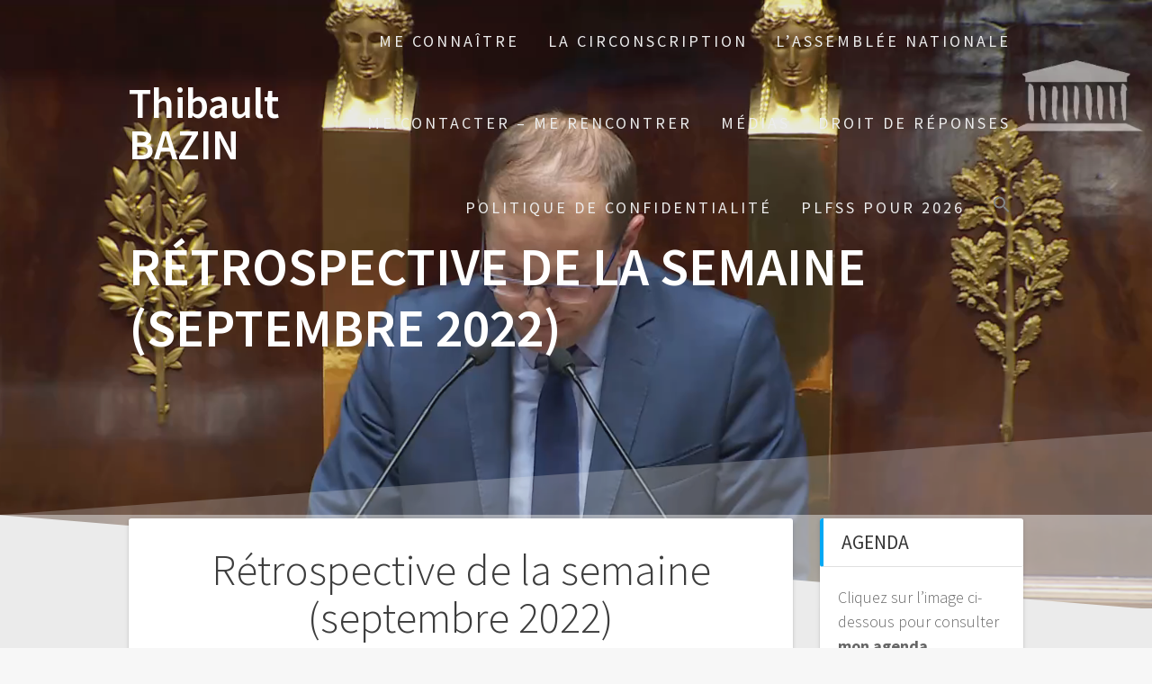

--- FILE ---
content_type: text/html; charset=UTF-8
request_url: https://thibaultbazin.fr/index.php/2022/09/18/retrospective-de-la-semaine-8/
body_size: 24170
content:
<!DOCTYPE html>
<html lang="fr-FR">
<head>
    <meta charset="UTF-8">
    <meta name="viewport" content="width=device-width, initial-scale=1">
    <link rel="profile" href="http://gmpg.org/xfn/11">

    <script type="text/javascript">
(()=>{var e={};e.g=function(){if("object"==typeof globalThis)return globalThis;try{return this||new Function("return this")()}catch(e){if("object"==typeof window)return window}}(),function({ampUrl:n,isCustomizePreview:t,isAmpDevMode:r,noampQueryVarName:o,noampQueryVarValue:s,disabledStorageKey:i,mobileUserAgents:a,regexRegex:c}){if("undefined"==typeof sessionStorage)return;const d=new RegExp(c);if(!a.some((e=>{const n=e.match(d);return!(!n||!new RegExp(n[1],n[2]).test(navigator.userAgent))||navigator.userAgent.includes(e)})))return;e.g.addEventListener("DOMContentLoaded",(()=>{const e=document.getElementById("amp-mobile-version-switcher");if(!e)return;e.hidden=!1;const n=e.querySelector("a[href]");n&&n.addEventListener("click",(()=>{sessionStorage.removeItem(i)}))}));const g=r&&["paired-browsing-non-amp","paired-browsing-amp"].includes(window.name);if(sessionStorage.getItem(i)||t||g)return;const u=new URL(location.href),m=new URL(n);m.hash=u.hash,u.searchParams.has(o)&&s===u.searchParams.get(o)?sessionStorage.setItem(i,"1"):m.href!==u.href&&(window.stop(),location.replace(m.href))}({"ampUrl":"https:\/\/thibaultbazin.fr\/index.php\/2022\/09\/18\/retrospective-de-la-semaine-8\/?amp=1","noampQueryVarName":"noamp","noampQueryVarValue":"mobile","disabledStorageKey":"amp_mobile_redirect_disabled","mobileUserAgents":["Mobile","Android","Silk\/","Kindle","BlackBerry","Opera Mini","Opera Mobi"],"regexRegex":"^\\/((?:.|\n)+)\\/([i]*)$","isCustomizePreview":false,"isAmpDevMode":false})})();
</script>
<title>Rétrospective de la semaine (septembre 2022) &#8211; Thibault BAZIN</title>
<meta name='robots' content='max-image-preview:large' />
<link rel='dns-prefetch' href='//platform.vine.co' />
<link rel='dns-prefetch' href='//platform.twitter.com' />
<link rel='dns-prefetch' href='//maxcdn.bootstrapcdn.com' />
<link rel='dns-prefetch' href='//fonts.googleapis.com' />
<link href='https://fonts.gstatic.com' crossorigin rel='preconnect' />
<link rel="alternate" type="application/rss+xml" title="Thibault BAZIN &raquo; Flux" href="https://thibaultbazin.fr/index.php/feed/" />
<link rel="alternate" type="application/rss+xml" title="Thibault BAZIN &raquo; Flux des commentaires" href="https://thibaultbazin.fr/index.php/comments/feed/" />
<link rel="alternate" type="application/rss+xml" title="Thibault BAZIN &raquo; Rétrospective de la semaine (septembre 2022) Flux des commentaires" href="https://thibaultbazin.fr/index.php/2022/09/18/retrospective-de-la-semaine-8/feed/" />
<script type="text/javascript">
window._wpemojiSettings = {"baseUrl":"https:\/\/s.w.org\/images\/core\/emoji\/14.0.0\/72x72\/","ext":".png","svgUrl":"https:\/\/s.w.org\/images\/core\/emoji\/14.0.0\/svg\/","svgExt":".svg","source":{"concatemoji":"https:\/\/thibaultbazin.fr\/wp-includes\/js\/wp-emoji-release.min.js?ver=6.2.8"}};
/*! This file is auto-generated */
!function(e,a,t){var n,r,o,i=a.createElement("canvas"),p=i.getContext&&i.getContext("2d");function s(e,t){p.clearRect(0,0,i.width,i.height),p.fillText(e,0,0);e=i.toDataURL();return p.clearRect(0,0,i.width,i.height),p.fillText(t,0,0),e===i.toDataURL()}function c(e){var t=a.createElement("script");t.src=e,t.defer=t.type="text/javascript",a.getElementsByTagName("head")[0].appendChild(t)}for(o=Array("flag","emoji"),t.supports={everything:!0,everythingExceptFlag:!0},r=0;r<o.length;r++)t.supports[o[r]]=function(e){if(p&&p.fillText)switch(p.textBaseline="top",p.font="600 32px Arial",e){case"flag":return s("\ud83c\udff3\ufe0f\u200d\u26a7\ufe0f","\ud83c\udff3\ufe0f\u200b\u26a7\ufe0f")?!1:!s("\ud83c\uddfa\ud83c\uddf3","\ud83c\uddfa\u200b\ud83c\uddf3")&&!s("\ud83c\udff4\udb40\udc67\udb40\udc62\udb40\udc65\udb40\udc6e\udb40\udc67\udb40\udc7f","\ud83c\udff4\u200b\udb40\udc67\u200b\udb40\udc62\u200b\udb40\udc65\u200b\udb40\udc6e\u200b\udb40\udc67\u200b\udb40\udc7f");case"emoji":return!s("\ud83e\udef1\ud83c\udffb\u200d\ud83e\udef2\ud83c\udfff","\ud83e\udef1\ud83c\udffb\u200b\ud83e\udef2\ud83c\udfff")}return!1}(o[r]),t.supports.everything=t.supports.everything&&t.supports[o[r]],"flag"!==o[r]&&(t.supports.everythingExceptFlag=t.supports.everythingExceptFlag&&t.supports[o[r]]);t.supports.everythingExceptFlag=t.supports.everythingExceptFlag&&!t.supports.flag,t.DOMReady=!1,t.readyCallback=function(){t.DOMReady=!0},t.supports.everything||(n=function(){t.readyCallback()},a.addEventListener?(a.addEventListener("DOMContentLoaded",n,!1),e.addEventListener("load",n,!1)):(e.attachEvent("onload",n),a.attachEvent("onreadystatechange",function(){"complete"===a.readyState&&t.readyCallback()})),(e=t.source||{}).concatemoji?c(e.concatemoji):e.wpemoji&&e.twemoji&&(c(e.twemoji),c(e.wpemoji)))}(window,document,window._wpemojiSettings);
</script>
<style type="text/css">
img.wp-smiley,
img.emoji {
	display: inline !important;
	border: none !important;
	box-shadow: none !important;
	height: 1em !important;
	width: 1em !important;
	margin: 0 0.07em !important;
	vertical-align: -0.1em !important;
	background: none !important;
	padding: 0 !important;
}
</style>
	<link rel='stylesheet' id='wp-block-library-css' href='https://thibaultbazin.fr/wp-includes/css/dist/block-library/style.min.css?ver=6.2.8' type='text/css' media='all' />
<style id='createwithrani-superlist-block-style-inline-css' type='text/css'>
.wp-block-createwithrani-superlist-block{--listItemWidth:var( --wp--custom--superlist-block--list-settings--width,250px );--textColor:var(--wp--custom--superlist-block--color--text,inherit);--linkColor:var(--wp--custom--superlist-block--color--link,inherit);--backgroundColor:var( --wp--custom--superlist-block--color--background,inherit );--fontSize:var( --wp--custom--superlist-block--typography--font-size,inherit );--fontFamily:var( --wp--custom--superlist-block--typography--font-family,inherit );--lineHeight:var( --wp--custom--superlist-block--typography--line-height,inherit );--textTransform:var( --wp--custom--superlist-block--typography--text-transform,inherit );--fontWeight:var( --wp--custom--superlist-block--typography--font-weight,inherit );--margin:var(--wp--custom--superlist-block--spacing--margin,inherit);--padding:var(--wp--custom--superlist-block--spacing--padding,inherit);background-color:var(--backgroundColor);color:var(--textColor);font-family:var(--fontFamily);font-size:var(--fontSize);font-weight:var(--fontWeight);line-height:var(--lineHeight);margin:var(--margin);padding:var(--padding);text-transform:var(--textTransform)}.wp-block-createwithrani-superlist-block a{color:var(--linkColor)}.wp-block-createwithrani-superlist-block.horizontal{display:grid;gap:2rem;grid-template-columns:repeat(auto-fill,minmax(var(--listItemWidth),1fr));grid-template-rows:auto}.wp-block-createwithrani-superlist-block.none{list-style:none}.wp-block-createwithrani-superlist-block.none li{margin-bottom:0;margin-top:0}.wp-block-createwithrani-superlist-block.is-vertically-aligned-center{align-items:center}.wp-block-createwithrani-superlist-block.is-vertically-aligned-top{align-items:flex-start}.wp-block-createwithrani-superlist-block.is-vertically-aligned-bottom{align-items:flex-end}:not(li)>ul.wp-block-createwithrani-superlist-block{-webkit-padding-start:0;-webkit-margin-start:0;margin-inline-start:0;padding-inline-start:0}:not(li)>ul.wp-block-createwithrani-superlist-block li,ul.wp-block-createwithrani-superlist-block li{flex:1}

</style>
<style id='createwithrani-superlist-item-style-inline-css' type='text/css'>
.wp-block-createwithrani-superlist-item{--textColor:var(--wp--custom--superlist-item--color--text,inherit);--linkColor:var(--wp--custom--superlist-item--color--link,inherit);--backgroundColor:var( --wp--custom--superlist-item--color--background-color,inherit );--fontSize:var(--wp--custom--superlist-item--typography--font-size,inherit);--fontFamily:var( --wp--custom--superlist-item--typography--font-family,inherit );--lineHeight:var( --wp--custom--superlist-item--typography--line-height,inherit );--textTransform:var( --wp--custom--superlist-item--typography--text-transform,inherit );--fontWeight:var( --wp--custom--superlist-item--typography--font-weight,inherit );--margin:var(--wp--custom--superlist-item--spacing--margin,inherit);--padding:var(--wp--custom--superlist-item--spacing--padding,inherit);background-color:var(--backgroundColor);color:var(--textColor);font-family:var(--fontFamily);font-size:var(--fontSize);font-weight:var(--fontWeight);line-height:var(--lineHeight);margin:var(--margin);padding:var(--padding);text-transform:var(--textTransform)}.wp-block-createwithrani-superlist-item a{color:var(--linkColor)}

</style>
<link rel='stylesheet' id='classic-theme-styles-css' href='https://thibaultbazin.fr/wp-includes/css/classic-themes.min.css?ver=6.2.8' type='text/css' media='all' />
<style id='global-styles-inline-css' type='text/css'>
body{--wp--preset--color--black: #000000;--wp--preset--color--cyan-bluish-gray: #abb8c3;--wp--preset--color--white: #ffffff;--wp--preset--color--pale-pink: #f78da7;--wp--preset--color--vivid-red: #cf2e2e;--wp--preset--color--luminous-vivid-orange: #ff6900;--wp--preset--color--luminous-vivid-amber: #fcb900;--wp--preset--color--light-green-cyan: #7bdcb5;--wp--preset--color--vivid-green-cyan: #00d084;--wp--preset--color--pale-cyan-blue: #8ed1fc;--wp--preset--color--vivid-cyan-blue: #0693e3;--wp--preset--color--vivid-purple: #9b51e0;--wp--preset--gradient--vivid-cyan-blue-to-vivid-purple: linear-gradient(135deg,rgba(6,147,227,1) 0%,rgb(155,81,224) 100%);--wp--preset--gradient--light-green-cyan-to-vivid-green-cyan: linear-gradient(135deg,rgb(122,220,180) 0%,rgb(0,208,130) 100%);--wp--preset--gradient--luminous-vivid-amber-to-luminous-vivid-orange: linear-gradient(135deg,rgba(252,185,0,1) 0%,rgba(255,105,0,1) 100%);--wp--preset--gradient--luminous-vivid-orange-to-vivid-red: linear-gradient(135deg,rgba(255,105,0,1) 0%,rgb(207,46,46) 100%);--wp--preset--gradient--very-light-gray-to-cyan-bluish-gray: linear-gradient(135deg,rgb(238,238,238) 0%,rgb(169,184,195) 100%);--wp--preset--gradient--cool-to-warm-spectrum: linear-gradient(135deg,rgb(74,234,220) 0%,rgb(151,120,209) 20%,rgb(207,42,186) 40%,rgb(238,44,130) 60%,rgb(251,105,98) 80%,rgb(254,248,76) 100%);--wp--preset--gradient--blush-light-purple: linear-gradient(135deg,rgb(255,206,236) 0%,rgb(152,150,240) 100%);--wp--preset--gradient--blush-bordeaux: linear-gradient(135deg,rgb(254,205,165) 0%,rgb(254,45,45) 50%,rgb(107,0,62) 100%);--wp--preset--gradient--luminous-dusk: linear-gradient(135deg,rgb(255,203,112) 0%,rgb(199,81,192) 50%,rgb(65,88,208) 100%);--wp--preset--gradient--pale-ocean: linear-gradient(135deg,rgb(255,245,203) 0%,rgb(182,227,212) 50%,rgb(51,167,181) 100%);--wp--preset--gradient--electric-grass: linear-gradient(135deg,rgb(202,248,128) 0%,rgb(113,206,126) 100%);--wp--preset--gradient--midnight: linear-gradient(135deg,rgb(2,3,129) 0%,rgb(40,116,252) 100%);--wp--preset--duotone--dark-grayscale: url('#wp-duotone-dark-grayscale');--wp--preset--duotone--grayscale: url('#wp-duotone-grayscale');--wp--preset--duotone--purple-yellow: url('#wp-duotone-purple-yellow');--wp--preset--duotone--blue-red: url('#wp-duotone-blue-red');--wp--preset--duotone--midnight: url('#wp-duotone-midnight');--wp--preset--duotone--magenta-yellow: url('#wp-duotone-magenta-yellow');--wp--preset--duotone--purple-green: url('#wp-duotone-purple-green');--wp--preset--duotone--blue-orange: url('#wp-duotone-blue-orange');--wp--preset--font-size--small: 13px;--wp--preset--font-size--medium: 20px;--wp--preset--font-size--large: 36px;--wp--preset--font-size--x-large: 42px;--wp--preset--spacing--20: 0.44rem;--wp--preset--spacing--30: 0.67rem;--wp--preset--spacing--40: 1rem;--wp--preset--spacing--50: 1.5rem;--wp--preset--spacing--60: 2.25rem;--wp--preset--spacing--70: 3.38rem;--wp--preset--spacing--80: 5.06rem;--wp--preset--shadow--natural: 6px 6px 9px rgba(0, 0, 0, 0.2);--wp--preset--shadow--deep: 12px 12px 50px rgba(0, 0, 0, 0.4);--wp--preset--shadow--sharp: 6px 6px 0px rgba(0, 0, 0, 0.2);--wp--preset--shadow--outlined: 6px 6px 0px -3px rgba(255, 255, 255, 1), 6px 6px rgba(0, 0, 0, 1);--wp--preset--shadow--crisp: 6px 6px 0px rgba(0, 0, 0, 1);}:where(.is-layout-flex){gap: 0.5em;}body .is-layout-flow > .alignleft{float: left;margin-inline-start: 0;margin-inline-end: 2em;}body .is-layout-flow > .alignright{float: right;margin-inline-start: 2em;margin-inline-end: 0;}body .is-layout-flow > .aligncenter{margin-left: auto !important;margin-right: auto !important;}body .is-layout-constrained > .alignleft{float: left;margin-inline-start: 0;margin-inline-end: 2em;}body .is-layout-constrained > .alignright{float: right;margin-inline-start: 2em;margin-inline-end: 0;}body .is-layout-constrained > .aligncenter{margin-left: auto !important;margin-right: auto !important;}body .is-layout-constrained > :where(:not(.alignleft):not(.alignright):not(.alignfull)){max-width: var(--wp--style--global--content-size);margin-left: auto !important;margin-right: auto !important;}body .is-layout-constrained > .alignwide{max-width: var(--wp--style--global--wide-size);}body .is-layout-flex{display: flex;}body .is-layout-flex{flex-wrap: wrap;align-items: center;}body .is-layout-flex > *{margin: 0;}:where(.wp-block-columns.is-layout-flex){gap: 2em;}.has-black-color{color: var(--wp--preset--color--black) !important;}.has-cyan-bluish-gray-color{color: var(--wp--preset--color--cyan-bluish-gray) !important;}.has-white-color{color: var(--wp--preset--color--white) !important;}.has-pale-pink-color{color: var(--wp--preset--color--pale-pink) !important;}.has-vivid-red-color{color: var(--wp--preset--color--vivid-red) !important;}.has-luminous-vivid-orange-color{color: var(--wp--preset--color--luminous-vivid-orange) !important;}.has-luminous-vivid-amber-color{color: var(--wp--preset--color--luminous-vivid-amber) !important;}.has-light-green-cyan-color{color: var(--wp--preset--color--light-green-cyan) !important;}.has-vivid-green-cyan-color{color: var(--wp--preset--color--vivid-green-cyan) !important;}.has-pale-cyan-blue-color{color: var(--wp--preset--color--pale-cyan-blue) !important;}.has-vivid-cyan-blue-color{color: var(--wp--preset--color--vivid-cyan-blue) !important;}.has-vivid-purple-color{color: var(--wp--preset--color--vivid-purple) !important;}.has-black-background-color{background-color: var(--wp--preset--color--black) !important;}.has-cyan-bluish-gray-background-color{background-color: var(--wp--preset--color--cyan-bluish-gray) !important;}.has-white-background-color{background-color: var(--wp--preset--color--white) !important;}.has-pale-pink-background-color{background-color: var(--wp--preset--color--pale-pink) !important;}.has-vivid-red-background-color{background-color: var(--wp--preset--color--vivid-red) !important;}.has-luminous-vivid-orange-background-color{background-color: var(--wp--preset--color--luminous-vivid-orange) !important;}.has-luminous-vivid-amber-background-color{background-color: var(--wp--preset--color--luminous-vivid-amber) !important;}.has-light-green-cyan-background-color{background-color: var(--wp--preset--color--light-green-cyan) !important;}.has-vivid-green-cyan-background-color{background-color: var(--wp--preset--color--vivid-green-cyan) !important;}.has-pale-cyan-blue-background-color{background-color: var(--wp--preset--color--pale-cyan-blue) !important;}.has-vivid-cyan-blue-background-color{background-color: var(--wp--preset--color--vivid-cyan-blue) !important;}.has-vivid-purple-background-color{background-color: var(--wp--preset--color--vivid-purple) !important;}.has-black-border-color{border-color: var(--wp--preset--color--black) !important;}.has-cyan-bluish-gray-border-color{border-color: var(--wp--preset--color--cyan-bluish-gray) !important;}.has-white-border-color{border-color: var(--wp--preset--color--white) !important;}.has-pale-pink-border-color{border-color: var(--wp--preset--color--pale-pink) !important;}.has-vivid-red-border-color{border-color: var(--wp--preset--color--vivid-red) !important;}.has-luminous-vivid-orange-border-color{border-color: var(--wp--preset--color--luminous-vivid-orange) !important;}.has-luminous-vivid-amber-border-color{border-color: var(--wp--preset--color--luminous-vivid-amber) !important;}.has-light-green-cyan-border-color{border-color: var(--wp--preset--color--light-green-cyan) !important;}.has-vivid-green-cyan-border-color{border-color: var(--wp--preset--color--vivid-green-cyan) !important;}.has-pale-cyan-blue-border-color{border-color: var(--wp--preset--color--pale-cyan-blue) !important;}.has-vivid-cyan-blue-border-color{border-color: var(--wp--preset--color--vivid-cyan-blue) !important;}.has-vivid-purple-border-color{border-color: var(--wp--preset--color--vivid-purple) !important;}.has-vivid-cyan-blue-to-vivid-purple-gradient-background{background: var(--wp--preset--gradient--vivid-cyan-blue-to-vivid-purple) !important;}.has-light-green-cyan-to-vivid-green-cyan-gradient-background{background: var(--wp--preset--gradient--light-green-cyan-to-vivid-green-cyan) !important;}.has-luminous-vivid-amber-to-luminous-vivid-orange-gradient-background{background: var(--wp--preset--gradient--luminous-vivid-amber-to-luminous-vivid-orange) !important;}.has-luminous-vivid-orange-to-vivid-red-gradient-background{background: var(--wp--preset--gradient--luminous-vivid-orange-to-vivid-red) !important;}.has-very-light-gray-to-cyan-bluish-gray-gradient-background{background: var(--wp--preset--gradient--very-light-gray-to-cyan-bluish-gray) !important;}.has-cool-to-warm-spectrum-gradient-background{background: var(--wp--preset--gradient--cool-to-warm-spectrum) !important;}.has-blush-light-purple-gradient-background{background: var(--wp--preset--gradient--blush-light-purple) !important;}.has-blush-bordeaux-gradient-background{background: var(--wp--preset--gradient--blush-bordeaux) !important;}.has-luminous-dusk-gradient-background{background: var(--wp--preset--gradient--luminous-dusk) !important;}.has-pale-ocean-gradient-background{background: var(--wp--preset--gradient--pale-ocean) !important;}.has-electric-grass-gradient-background{background: var(--wp--preset--gradient--electric-grass) !important;}.has-midnight-gradient-background{background: var(--wp--preset--gradient--midnight) !important;}.has-small-font-size{font-size: var(--wp--preset--font-size--small) !important;}.has-medium-font-size{font-size: var(--wp--preset--font-size--medium) !important;}.has-large-font-size{font-size: var(--wp--preset--font-size--large) !important;}.has-x-large-font-size{font-size: var(--wp--preset--font-size--x-large) !important;}
.wp-block-navigation a:where(:not(.wp-element-button)){color: inherit;}
:where(.wp-block-columns.is-layout-flex){gap: 2em;}
.wp-block-pullquote{font-size: 1.5em;line-height: 1.6;}
</style>
<link rel='stylesheet' id='fb-widget-frontend-style-css' href='https://thibaultbazin.fr/wp-content/plugins/facebook-pagelike-widget/assets/css/style.css?ver=1.0.0' type='text/css' media='all' />
<link rel='stylesheet' id='juiz_sps_styles-css' href='https://thibaultbazin.fr/wp-content/plugins/juiz-social-post-sharer/skins/1/style.min.css?ver=2.3.4' type='text/css' media='all' />
<link rel='stylesheet' id='juiz_sps_modal_styles-css' href='https://thibaultbazin.fr/wp-content/plugins/juiz-social-post-sharer/assets/css/juiz-social-post-sharer-modal.min.css?ver=2.3.4' type='text/css' media="print" onload="this.onload=null;this.media='all'" /><noscript><link rel="stylesheet" media="all" href="https://thibaultbazin.fr/wp-content/plugins/juiz-social-post-sharer/assets/css/juiz-social-post-sharer-modal.min.css?ver=2.3.4"></noscript>
<link rel='stylesheet' id='cff-css' href='https://thibaultbazin.fr/wp-content/plugins/custom-facebook-feed/assets/css/cff-style.min.css?ver=4.3.4' type='text/css' media='all' />
<link crossorigin="anonymous" rel='stylesheet' id='sb-font-awesome-css' href='https://maxcdn.bootstrapcdn.com/font-awesome/4.7.0/css/font-awesome.min.css?ver=6.2.8' type='text/css' media='all' />
<link rel='stylesheet' id='ivory-search-styles-css' href='https://thibaultbazin.fr/wp-content/plugins/add-search-to-menu/public/css/ivory-search.min.css?ver=5.5.14' type='text/css' media='all' />
<link rel='stylesheet' id='amarkal-shortcode-css' href='https://thibaultbazin.fr/wp-content/plugins/wd-twitter-feed/vendor/askupa-software/amarkal-shortcode/assets/css/dist/amarkal-shortcode-popup.min.css?ver=6.2.8' type='text/css' media='all' />
<link rel='stylesheet' id='twitterfeed-css' href='https://thibaultbazin.fr/wp-content/plugins/wd-twitter-feed/assets/css/twitter-feed.min.css?ver=3.0.8' type='text/css' media='all' />
<link rel='stylesheet' id='font-awesome-css' href='https://thibaultbazin.fr/wp-content/plugins/elementor/assets/lib/font-awesome/css/font-awesome.min.css?ver=4.7.0' type='text/css' media='all' />
<link crossorigin="anonymous" rel='stylesheet' id='one-page-express-fonts-css' href='https://fonts.googleapis.com/css?family=Source+Sans+Pro%3A200%2Cnormal%2C300%2C600%2C700%7CPlayfair+Display%3Aregular%2Citalic%2C700%2C900&#038;subset=latin%2Clatin-ext' type='text/css' media='all' />
<link rel='stylesheet' id='one-page-express-style-css' href='https://thibaultbazin.fr/wp-content/themes/one-page-express/style.css?ver=1.3.22' type='text/css' media='all' />
<style id='one-page-express-style-inline-css' type='text/css'>
img.logo.dark, img.custom-logo{max-height:49px;}
</style>
<link rel='stylesheet' id='one-page-express-font-awesome-css' href='https://thibaultbazin.fr/wp-content/themes/one-page-express/assets/font-awesome/font-awesome.min.css?ver=1.3.22' type='text/css' media='all' />
<link rel='stylesheet' id='one-page-express-animate-css' href='https://thibaultbazin.fr/wp-content/themes/one-page-express/assets/css/animate.css?ver=1.3.22' type='text/css' media='all' />
<link rel='stylesheet' id='one-page-express-webgradients-css' href='https://thibaultbazin.fr/wp-content/themes/one-page-express/assets/css/webgradients.css?ver=1.3.22' type='text/css' media='all' />
<link rel='stylesheet' id='kirki-styles-one_page_express-css' href='https://thibaultbazin.fr/wp-content/themes/one-page-express/customizer/kirki/assets/css/kirki-styles.css' type='text/css' media='all' />
<style id='kirki-styles-one_page_express-inline-css' type='text/css'>
.header-homepage.color-overlay:before{background-color:#000;opacity:0.23;}.header-homepage + .header-separator svg{height:174px!important;}.header.color-overlay:before{background-color:#565656;opacity:0.13;}.header-separator svg{height:199px!important;}.inner-header-description{padding-top:8%;padding-bottom:8%;}.header-homepage .header-description-row{padding-top:50%;padding-bottom:10%;}@media only screen and (min-width: 768px){.inner-header-description{text-align:left;}.header-content .align-holder{text-align:right!important;}.header-content{width:50%!important;}}
</style>
<script type="text/javascript">
            window._nslDOMReady = (function () {
                const executedCallbacks = new Set();
            
                return function (callback) {
                    /**
                    * Third parties might dispatch DOMContentLoaded events, so we need to ensure that we only run our callback once!
                    */
                    if (executedCallbacks.has(callback)) return;
            
                    const wrappedCallback = function () {
                        if (executedCallbacks.has(callback)) return;
                        executedCallbacks.add(callback);
                        callback();
                    };
            
                    if (document.readyState === "complete" || document.readyState === "interactive") {
                        wrappedCallback();
                    } else {
                        document.addEventListener("DOMContentLoaded", wrappedCallback);
                    }
                };
            })();
        </script><script type='text/javascript' src='https://thibaultbazin.fr/wp-includes/js/jquery/jquery.min.js?ver=3.6.4' id='jquery-core-js'></script>
<script type='text/javascript' src='https://thibaultbazin.fr/wp-includes/js/jquery/jquery-migrate.min.js?ver=3.4.0' id='jquery-migrate-js'></script>
<script type='text/javascript' src='https://thibaultbazin.fr/wp-content/themes/one-page-express/assets/js/smoothscroll.js?ver=1.3.22' id='one-page-express-smoothscroll-js'></script>
<link rel="https://api.w.org/" href="https://thibaultbazin.fr/index.php/wp-json/" /><link rel="alternate" type="application/json" href="https://thibaultbazin.fr/index.php/wp-json/wp/v2/posts/16575" /><link rel="EditURI" type="application/rsd+xml" title="RSD" href="https://thibaultbazin.fr/xmlrpc.php?rsd" />
<link rel="wlwmanifest" type="application/wlwmanifest+xml" href="https://thibaultbazin.fr/wp-includes/wlwmanifest.xml" />
<meta name="generator" content="WordPress 6.2.8" />
<link rel="canonical" href="https://thibaultbazin.fr/index.php/2022/09/18/retrospective-de-la-semaine-8/" />
<link rel='shortlink' href='https://thibaultbazin.fr/?p=16575' />
<link rel="alternate" type="application/json+oembed" href="https://thibaultbazin.fr/index.php/wp-json/oembed/1.0/embed?url=https%3A%2F%2Fthibaultbazin.fr%2Findex.php%2F2022%2F09%2F18%2Fretrospective-de-la-semaine-8%2F" />
<link rel="alternate" type="text/xml+oembed" href="https://thibaultbazin.fr/index.php/wp-json/oembed/1.0/embed?url=https%3A%2F%2Fthibaultbazin.fr%2Findex.php%2F2022%2F09%2F18%2Fretrospective-de-la-semaine-8%2F&#038;format=xml" />
	<link rel="preconnect" href="https://fonts.googleapis.com">
	<link rel="preconnect" href="https://fonts.gstatic.com">
	<link rel="alternate" type="text/html" media="only screen and (max-width: 640px)" href="https://thibaultbazin.fr/index.php/2022/09/18/retrospective-de-la-semaine-8/?amp=1"><!-- Analytics by WP Statistics - https://wp-statistics.com -->
<link rel="pingback" href="https://thibaultbazin.fr/xmlrpc.php">
        <style data-name="overlap">
            @media only screen and (min-width: 768px) {
                .blog .content,
                .archive .content,
                .single-post .content {
                    position: relative;
                    z-index: 10;
                }

                .blog .content > .gridContainer > .row,
                .archive .content > .gridContainer > .row,
                .single-post .content > .gridContainer > .row {
                    margin-top: -150px;
                    background: transparent !important;
                }

                .blog .header,
                .archive .header,
                .single-post .header {
                    padding-bottom: 150px;
                }
            }
        </style>
	    <style>
        @media only screen and (min-width: 768px) {
            .align-container {
                margin: auto 0  auto  auto            }
        }
    </style>
	<meta name="generator" content="Elementor 3.18.3; features: e_dom_optimization, e_optimized_assets_loading, e_optimized_css_loading, additional_custom_breakpoints, block_editor_assets_optimize, e_image_loading_optimization; settings: css_print_method-external, google_font-enabled, font_display-swap">
<style type="text/css" id="custom-background-css">
body.custom-background { background-color: #f7f7f7; background-image: url("https://thibaultbazin.fr/wp-content/uploads/2023/02/image-bazin-2.jpg"); background-position: center center; background-size: contain; background-repeat: repeat; background-attachment: fixed; }
</style>
	<link rel="amphtml" href="https://thibaultbazin.fr/index.php/2022/09/18/retrospective-de-la-semaine-8/?amp=1"><style>#amp-mobile-version-switcher{left:0;position:absolute;width:100%;z-index:100}#amp-mobile-version-switcher>a{background-color:#444;border:0;color:#eaeaea;display:block;font-family:-apple-system,BlinkMacSystemFont,Segoe UI,Roboto,Oxygen-Sans,Ubuntu,Cantarell,Helvetica Neue,sans-serif;font-size:16px;font-weight:600;padding:15px 0;text-align:center;-webkit-text-decoration:none;text-decoration:none}#amp-mobile-version-switcher>a:active,#amp-mobile-version-switcher>a:focus,#amp-mobile-version-switcher>a:hover{-webkit-text-decoration:underline;text-decoration:underline}</style><meta name="twitter:partner" content="tfwp" /><link rel="icon" href="https://thibaultbazin.fr/wp-content/uploads/2017/03/cropped-logo-AN-32x32.jpg" sizes="32x32" />
<link rel="icon" href="https://thibaultbazin.fr/wp-content/uploads/2017/03/cropped-logo-AN-192x192.jpg" sizes="192x192" />
<link rel="apple-touch-icon" href="https://thibaultbazin.fr/wp-content/uploads/2017/03/cropped-logo-AN-180x180.jpg" />
<meta name="msapplication-TileImage" content="https://thibaultbazin.fr/wp-content/uploads/2017/03/cropped-logo-AN-270x270.jpg" />

<meta name="twitter:card" content="summary" /><meta name="twitter:title" content="Rétrospective de la semaine (septembre 2022)" /><meta name="twitter:description" content="Nouvelle semaine intense marquée par la reprise des travaux des commissions permanentes à l’Assemblée Nationale. Je vous propose de revivre en photos plusieurs moments particuliers de cette semaine marquée par : Echanges avec le nouveau délégué territorial de l’Agence Régionale de Santé pour la Meurthe-et-Moselle, Joan Orcier Permanences « décentralisées » proposées à LANEUVEVILLE-DEVANT-NANCY et…" /><meta name="twitter:image" content="https://thibaultbazin.fr/wp-content/uploads/2022/10/DB36149E-D95C-49A4-AAE2-B5736DB095B9.jpeg" />
	<style id="egf-frontend-styles" type="text/css">
		p {} h1 {} h2 {} h3 {} h4 {} h5 {} h6 {} 	</style>
	<style type="text/css" media="screen">.is-menu path.search-icon-path { fill: #848484;}body .popup-search-close:after, body .search-close:after { border-color: #848484;}body .popup-search-close:before, body .search-close:before { border-color: #848484;}</style></head>

<body class="post-template-default single single-post postid-16575 single-format-standard custom-background one-page-express elementor-default elementor-kit-19115">
    <style>
        .screen-reader-text[href="#page-content"]:focus {
            background-color: #f1f1f1;
            border-radius: 3px;
            box-shadow: 0 0 2px 2px rgba(0, 0, 0, 0.6);
            clip: auto !important;
            clip-path: none;
            color: #21759b;

        }
    </style>
    <a class="skip-link screen-reader-text"
       href="#page-content">Skip to content</a>
	<svg xmlns="http://www.w3.org/2000/svg" viewBox="0 0 0 0" width="0" height="0" focusable="false" role="none" style="visibility: hidden; position: absolute; left: -9999px; overflow: hidden;" ><defs><filter id="wp-duotone-dark-grayscale"><feColorMatrix color-interpolation-filters="sRGB" type="matrix" values=" .299 .587 .114 0 0 .299 .587 .114 0 0 .299 .587 .114 0 0 .299 .587 .114 0 0 " /><feComponentTransfer color-interpolation-filters="sRGB" ><feFuncR type="table" tableValues="0 0.49803921568627" /><feFuncG type="table" tableValues="0 0.49803921568627" /><feFuncB type="table" tableValues="0 0.49803921568627" /><feFuncA type="table" tableValues="1 1" /></feComponentTransfer><feComposite in2="SourceGraphic" operator="in" /></filter></defs></svg><svg xmlns="http://www.w3.org/2000/svg" viewBox="0 0 0 0" width="0" height="0" focusable="false" role="none" style="visibility: hidden; position: absolute; left: -9999px; overflow: hidden;" ><defs><filter id="wp-duotone-grayscale"><feColorMatrix color-interpolation-filters="sRGB" type="matrix" values=" .299 .587 .114 0 0 .299 .587 .114 0 0 .299 .587 .114 0 0 .299 .587 .114 0 0 " /><feComponentTransfer color-interpolation-filters="sRGB" ><feFuncR type="table" tableValues="0 1" /><feFuncG type="table" tableValues="0 1" /><feFuncB type="table" tableValues="0 1" /><feFuncA type="table" tableValues="1 1" /></feComponentTransfer><feComposite in2="SourceGraphic" operator="in" /></filter></defs></svg><svg xmlns="http://www.w3.org/2000/svg" viewBox="0 0 0 0" width="0" height="0" focusable="false" role="none" style="visibility: hidden; position: absolute; left: -9999px; overflow: hidden;" ><defs><filter id="wp-duotone-purple-yellow"><feColorMatrix color-interpolation-filters="sRGB" type="matrix" values=" .299 .587 .114 0 0 .299 .587 .114 0 0 .299 .587 .114 0 0 .299 .587 .114 0 0 " /><feComponentTransfer color-interpolation-filters="sRGB" ><feFuncR type="table" tableValues="0.54901960784314 0.98823529411765" /><feFuncG type="table" tableValues="0 1" /><feFuncB type="table" tableValues="0.71764705882353 0.25490196078431" /><feFuncA type="table" tableValues="1 1" /></feComponentTransfer><feComposite in2="SourceGraphic" operator="in" /></filter></defs></svg><svg xmlns="http://www.w3.org/2000/svg" viewBox="0 0 0 0" width="0" height="0" focusable="false" role="none" style="visibility: hidden; position: absolute; left: -9999px; overflow: hidden;" ><defs><filter id="wp-duotone-blue-red"><feColorMatrix color-interpolation-filters="sRGB" type="matrix" values=" .299 .587 .114 0 0 .299 .587 .114 0 0 .299 .587 .114 0 0 .299 .587 .114 0 0 " /><feComponentTransfer color-interpolation-filters="sRGB" ><feFuncR type="table" tableValues="0 1" /><feFuncG type="table" tableValues="0 0.27843137254902" /><feFuncB type="table" tableValues="0.5921568627451 0.27843137254902" /><feFuncA type="table" tableValues="1 1" /></feComponentTransfer><feComposite in2="SourceGraphic" operator="in" /></filter></defs></svg><svg xmlns="http://www.w3.org/2000/svg" viewBox="0 0 0 0" width="0" height="0" focusable="false" role="none" style="visibility: hidden; position: absolute; left: -9999px; overflow: hidden;" ><defs><filter id="wp-duotone-midnight"><feColorMatrix color-interpolation-filters="sRGB" type="matrix" values=" .299 .587 .114 0 0 .299 .587 .114 0 0 .299 .587 .114 0 0 .299 .587 .114 0 0 " /><feComponentTransfer color-interpolation-filters="sRGB" ><feFuncR type="table" tableValues="0 0" /><feFuncG type="table" tableValues="0 0.64705882352941" /><feFuncB type="table" tableValues="0 1" /><feFuncA type="table" tableValues="1 1" /></feComponentTransfer><feComposite in2="SourceGraphic" operator="in" /></filter></defs></svg><svg xmlns="http://www.w3.org/2000/svg" viewBox="0 0 0 0" width="0" height="0" focusable="false" role="none" style="visibility: hidden; position: absolute; left: -9999px; overflow: hidden;" ><defs><filter id="wp-duotone-magenta-yellow"><feColorMatrix color-interpolation-filters="sRGB" type="matrix" values=" .299 .587 .114 0 0 .299 .587 .114 0 0 .299 .587 .114 0 0 .299 .587 .114 0 0 " /><feComponentTransfer color-interpolation-filters="sRGB" ><feFuncR type="table" tableValues="0.78039215686275 1" /><feFuncG type="table" tableValues="0 0.94901960784314" /><feFuncB type="table" tableValues="0.35294117647059 0.47058823529412" /><feFuncA type="table" tableValues="1 1" /></feComponentTransfer><feComposite in2="SourceGraphic" operator="in" /></filter></defs></svg><svg xmlns="http://www.w3.org/2000/svg" viewBox="0 0 0 0" width="0" height="0" focusable="false" role="none" style="visibility: hidden; position: absolute; left: -9999px; overflow: hidden;" ><defs><filter id="wp-duotone-purple-green"><feColorMatrix color-interpolation-filters="sRGB" type="matrix" values=" .299 .587 .114 0 0 .299 .587 .114 0 0 .299 .587 .114 0 0 .299 .587 .114 0 0 " /><feComponentTransfer color-interpolation-filters="sRGB" ><feFuncR type="table" tableValues="0.65098039215686 0.40392156862745" /><feFuncG type="table" tableValues="0 1" /><feFuncB type="table" tableValues="0.44705882352941 0.4" /><feFuncA type="table" tableValues="1 1" /></feComponentTransfer><feComposite in2="SourceGraphic" operator="in" /></filter></defs></svg><svg xmlns="http://www.w3.org/2000/svg" viewBox="0 0 0 0" width="0" height="0" focusable="false" role="none" style="visibility: hidden; position: absolute; left: -9999px; overflow: hidden;" ><defs><filter id="wp-duotone-blue-orange"><feColorMatrix color-interpolation-filters="sRGB" type="matrix" values=" .299 .587 .114 0 0 .299 .587 .114 0 0 .299 .587 .114 0 0 .299 .587 .114 0 0 " /><feComponentTransfer color-interpolation-filters="sRGB" ><feFuncR type="table" tableValues="0.098039215686275 1" /><feFuncG type="table" tableValues="0 0.66274509803922" /><feFuncB type="table" tableValues="0.84705882352941 0.41960784313725" /><feFuncA type="table" tableValues="1 1" /></feComponentTransfer><feComposite in2="SourceGraphic" operator="in" /></filter></defs></svg><div class="header-top boxed"  data-sticky='0'  data-sticky-mobile='1'  data-sticky-to='top' >
    <div class="navigation-wrapper ope-inner-page gridContainer">
        <div class="logo_col">
            <a class="text-logo" href="https://thibaultbazin.fr/">Thibault BAZIN</a>        </div>
        <div class="main_menu_col">
            <div id="drop_mainmenu_container" class="menu-menu-1-container"><ul id="drop_mainmenu" class="fm2_drop_mainmenu"><li id="menu-item-56" class="menu-item menu-item-type-post_type menu-item-object-page menu-item-has-children menu-item-56"><a href="https://thibaultbazin.fr/index.php/lequipe/thibault-bazin-depute/">Me connaître</a>
<ul class="sub-menu">
	<li id="menu-item-15541" class="menu-item menu-item-type-post_type menu-item-object-page menu-item-has-children menu-item-15541"><a href="https://thibaultbazin.fr/index.php/presentation/">Présentation</a>
	<ul class="sub-menu">
		<li id="menu-item-15567" class="menu-item menu-item-type-custom menu-item-object-custom menu-item-15567"><a href="https://thibaultbazin.fr/index.php/lequipe/thibault-bazin-depute/#page-content">Thibault BAZIN, Député</a></li>
		<li id="menu-item-18926" class="menu-item menu-item-type-post_type menu-item-object-page menu-item-18926"><a href="https://thibaultbazin.fr/index.php/valerie-payeur-suppleante/">Valérie PAYEUR, suppléante</a></li>
	</ul>
</li>
	<li id="menu-item-15536" class="menu-item menu-item-type-post_type menu-item-object-page menu-item-15536"><a href="https://thibaultbazin.fr/index.php/mes-responsabilites-parlementaires/">Mes responsabilités parlementaires</a></li>
	<li id="menu-item-15538" class="menu-item menu-item-type-post_type menu-item-object-page menu-item-15538"><a href="https://thibaultbazin.fr/index.php/mon-equipe-parlementaire/">Mon équipe parlementaire</a></li>
	<li id="menu-item-15526" class="menu-item menu-item-type-post_type menu-item-object-page menu-item-15526"><a href="https://thibaultbazin.fr/index.php/journal-du-depute/">Journal du Député</a></li>
	<li id="menu-item-20421" class="menu-item menu-item-type-taxonomy menu-item-object-category menu-item-20421"><a href="https://thibaultbazin.fr/index.php/category/agenda/">Agendas</a></li>
</ul>
</li>
<li id="menu-item-52" class="menu-item menu-item-type-post_type menu-item-object-page menu-item-52"><a href="https://thibaultbazin.fr/index.php/la-circonscription/">La Circonscription</a></li>
<li id="menu-item-15537" class="menu-item menu-item-type-post_type menu-item-object-page menu-item-has-children menu-item-15537"><a href="https://thibaultbazin.fr/index.php/mon-action/">L&rsquo;Assemblée Nationale</a>
<ul class="sub-menu">
	<li id="menu-item-15566" class="menu-item menu-item-type-post_type menu-item-object-page menu-item-15566"><a href="https://thibaultbazin.fr/index.php/lequipe/le-role-dun-depute-a-lassemblee-nationale/">Le rôle d’un Député à l’Assemblée Nationale</a></li>
	<li id="menu-item-15533" class="menu-item menu-item-type-post_type menu-item-object-page menu-item-has-children menu-item-15533"><a href="https://thibaultbazin.fr/index.php/mes-interventions-en-commissions-hemicycle/">Mes interventions en commissions/hémicycle</a>
	<ul class="sub-menu">
		<li id="menu-item-15531" class="menu-item menu-item-type-post_type menu-item-object-page menu-item-has-children menu-item-15531"><a href="https://thibaultbazin.fr/index.php/mes-interventions-dans-lhemicycle/">Mes interventions dans l’hémicycle</a>
		<ul class="sub-menu">
			<li id="menu-item-19564" class="menu-item menu-item-type-taxonomy menu-item-object-category menu-item-19564"><a href="https://thibaultbazin.fr/index.php/category/hemicycle-agricultulture/">Agriculture</a></li>
			<li id="menu-item-19567" class="menu-item menu-item-type-taxonomy menu-item-object-category menu-item-19567"><a href="https://thibaultbazin.fr/index.php/category/hemicycle-economie/">Économie</a></li>
			<li id="menu-item-21108" class="menu-item menu-item-type-taxonomy menu-item-object-category menu-item-21108"><a href="https://thibaultbazin.fr/index.php/category/hemicycle-education/">Éducation</a></li>
			<li id="menu-item-19569" class="menu-item menu-item-type-taxonomy menu-item-object-category menu-item-19569"><a href="https://thibaultbazin.fr/index.php/category/hemicycle-emploi/">Emploi</a></li>
			<li id="menu-item-19572" class="menu-item menu-item-type-taxonomy menu-item-object-category menu-item-19572"><a href="https://thibaultbazin.fr/index.php/category/hemicycle-logement/">Logement</a></li>
			<li id="menu-item-19576" class="menu-item menu-item-type-taxonomy menu-item-object-category menu-item-19576"><a href="https://thibaultbazin.fr/index.php/category/hemicycle-territoire/">Territoire</a></li>
			<li id="menu-item-19573" class="menu-item menu-item-type-taxonomy menu-item-object-category menu-item-19573"><a href="https://thibaultbazin.fr/index.php/category/hemicycle-retraite/">Retraite</a></li>
			<li id="menu-item-19574" class="menu-item menu-item-type-taxonomy menu-item-object-category menu-item-19574"><a href="https://thibaultbazin.fr/index.php/category/hemicycle-sante/">Santé</a></li>
			<li id="menu-item-19577" class="menu-item menu-item-type-taxonomy menu-item-object-category menu-item-19577"><a href="https://thibaultbazin.fr/index.php/category/hemicycle-transports/">Transports</a></li>
			<li id="menu-item-19565" class="menu-item menu-item-type-taxonomy menu-item-object-category menu-item-19565"><a href="https://thibaultbazin.fr/index.php/category/hemicycle-autres/">Autres</a></li>
		</ul>
</li>
		<li id="menu-item-15532" class="menu-item menu-item-type-post_type menu-item-object-page menu-item-has-children menu-item-15532"><a href="https://thibaultbazin.fr/index.php/mes-interventions-en-commission/">Mes interventions en commission</a>
		<ul class="sub-menu">
			<li id="menu-item-19550" class="menu-item menu-item-type-taxonomy menu-item-object-category menu-item-19550"><a href="https://thibaultbazin.fr/index.php/category/commission-agriculture/">Agriculture</a></li>
			<li id="menu-item-19553" class="menu-item menu-item-type-taxonomy menu-item-object-category menu-item-19553"><a href="https://thibaultbazin.fr/index.php/category/commission-economie/">Économie</a></li>
			<li id="menu-item-19554" class="menu-item menu-item-type-taxonomy menu-item-object-category menu-item-19554"><a href="https://thibaultbazin.fr/index.php/category/commission-education/">Éducation</a></li>
			<li id="menu-item-19555" class="menu-item menu-item-type-taxonomy menu-item-object-category menu-item-19555"><a href="https://thibaultbazin.fr/index.php/category/commission-emploi/">Emploi</a></li>
			<li id="menu-item-19556" class="menu-item menu-item-type-taxonomy menu-item-object-category menu-item-19556"><a href="https://thibaultbazin.fr/index.php/category/commission-environnement/">Environnement</a></li>
			<li id="menu-item-19557" class="menu-item menu-item-type-taxonomy menu-item-object-category menu-item-19557"><a href="https://thibaultbazin.fr/index.php/category/commission-logement/">Logement</a></li>
			<li id="menu-item-19558" class="menu-item menu-item-type-taxonomy menu-item-object-category menu-item-19558"><a href="https://thibaultbazin.fr/index.php/category/commission-retraite/">Retraite</a></li>
			<li id="menu-item-19559" class="menu-item menu-item-type-taxonomy menu-item-object-category menu-item-19559"><a href="https://thibaultbazin.fr/index.php/category/commission-sante/">Santé</a></li>
			<li id="menu-item-19560" class="menu-item menu-item-type-taxonomy menu-item-object-category menu-item-19560"><a href="https://thibaultbazin.fr/index.php/category/commission-securite/">Sécurité</a></li>
			<li id="menu-item-19561" class="menu-item menu-item-type-taxonomy menu-item-object-category menu-item-19561"><a href="https://thibaultbazin.fr/index.php/category/commission-territoires/">Territoires</a></li>
			<li id="menu-item-21095" class="menu-item menu-item-type-taxonomy menu-item-object-category menu-item-21095"><a href="https://thibaultbazin.fr/index.php/category/commission-autres/">Autres</a></li>
		</ul>
</li>
	</ul>
</li>
	<li id="menu-item-15534" class="menu-item menu-item-type-post_type menu-item-object-page menu-item-15534"><a href="https://thibaultbazin.fr/index.php/mes-propositions-de-loi/">Mes Propositions de Loi</a></li>
	<li id="menu-item-15542" class="menu-item menu-item-type-post_type menu-item-object-page menu-item-has-children menu-item-15542"><a href="https://thibaultbazin.fr/index.php/questions-ecrites-orales-au-gouvernement/">Questions écrites/orales au Gouvernement</a>
	<ul class="sub-menu">
		<li id="menu-item-20186" class="menu-item menu-item-type-post_type menu-item-object-page menu-item-20186"><a href="https://thibaultbazin.fr/index.php/questions-ecrites-au-gouvernement/">Questions écrites au Gouvernement</a></li>
		<li id="menu-item-20192" class="menu-item menu-item-type-post_type menu-item-object-page menu-item-20192"><a href="https://thibaultbazin.fr/index.php/questions-orales-au-gouvernement/">Questions orales au gouvernement</a></li>
	</ul>
</li>
	<li id="menu-item-15535" class="menu-item menu-item-type-post_type menu-item-object-page menu-item-15535"><a href="https://thibaultbazin.fr/index.php/mes-rapports/">Mes rapports et contributions</a></li>
</ul>
</li>
<li id="menu-item-1401" class="menu-item menu-item-type-post_type menu-item-object-page menu-item-has-children menu-item-1401"><a href="https://thibaultbazin.fr/index.php/me-contacter/">Me contacter – Me rencontrer</a>
<ul class="sub-menu">
	<li id="menu-item-16161" class="menu-item menu-item-type-post_type menu-item-object-page menu-item-16161"><a href="https://thibaultbazin.fr/index.php/me-rencontrer/">Me rencontrer</a></li>
	<li id="menu-item-16167" class="menu-item menu-item-type-post_type menu-item-object-page menu-item-16167"><a href="https://thibaultbazin.fr/index.php/permanence-decentralisee/">Permanences décentralisées</a></li>
	<li id="menu-item-4661" class="menu-item menu-item-type-post_type menu-item-object-page menu-item-4661"><a href="https://thibaultbazin.fr/index.php/cahier-de-doleances/">Cahier de doléances</a></li>
	<li id="menu-item-1465" class="menu-item menu-item-type-post_type menu-item-object-page menu-item-1465"><a href="https://thibaultbazin.fr/index.php/me-rejoindre/">Me rejoindre</a></li>
</ul>
</li>
<li id="menu-item-15530" class="menu-item menu-item-type-post_type menu-item-object-page menu-item-has-children menu-item-15530"><a href="https://thibaultbazin.fr/index.php/medias/">Médias</a>
<ul class="sub-menu">
	<li id="menu-item-15523" class="menu-item menu-item-type-post_type menu-item-object-page menu-item-15523"><a href="https://thibaultbazin.fr/index.php/communiques-de-presse/">Communiqués de presse</a></li>
	<li id="menu-item-15522" class="menu-item menu-item-type-post_type menu-item-object-page menu-item-15522"><a href="https://thibaultbazin.fr/index.php/articles-de-presse/">Articles de presse</a></li>
	<li id="menu-item-15543" class="menu-item menu-item-type-post_type menu-item-object-page menu-item-15543"><a href="https://thibaultbazin.fr/index.php/revue-de-presse-2/">Revue de presse</a></li>
	<li id="menu-item-20447" class="menu-item menu-item-type-taxonomy menu-item-object-category menu-item-20447"><a href="https://thibaultbazin.fr/index.php/category/mes-interventions-dans-les-medias/">Mes interventions dans les médias</a></li>
</ul>
</li>
<li id="menu-item-25837" class="menu-item menu-item-type-post_type menu-item-object-page menu-item-25837"><a href="https://thibaultbazin.fr/index.php/droit-de-reponse/">Droit de réponses</a></li>
<li id="menu-item-29380" class="menu-item menu-item-type-post_type menu-item-object-page menu-item-29380"><a href="https://thibaultbazin.fr/index.php/politique-de-confidentialite/">Politique de confidentialité</a></li>
<li id="menu-item-30153" class="menu-item menu-item-type-taxonomy menu-item-object-category menu-item-30153"><a href="https://thibaultbazin.fr/index.php/category/plfss-pour-2026/">PLFSS pour 2026</a></li>
<li class=" astm-search-menu is-menu is-dropdown menu-item"><a href="#" role="button" aria-label="Search Icon Link"><svg width="20" height="20" class="search-icon" role="img" viewBox="2 9 20 5" focusable="false" aria-label="Search">
						<path class="search-icon-path" d="M15.5 14h-.79l-.28-.27C15.41 12.59 16 11.11 16 9.5 16 5.91 13.09 3 9.5 3S3 5.91 3 9.5 5.91 16 9.5 16c1.61 0 3.09-.59 4.23-1.57l.27.28v.79l5 4.99L20.49 19l-4.99-5zm-6 0C7.01 14 5 11.99 5 9.5S7.01 5 9.5 5 14 7.01 14 9.5 11.99 14 9.5 14z"></path></svg></a><form  class="is-search-form is-form-style is-form-style-3 is-form-id-19031 " action="https://thibaultbazin.fr/" method="get" role="search" ><label for="is-search-input-19031"><span class="is-screen-reader-text">Search for:</span><input  type="search" id="is-search-input-19031" name="s" value="" class="is-search-input" placeholder="Search here..." autocomplete=off /></label><button type="submit" class="is-search-submit"><span class="is-screen-reader-text">Search Button</span><span class="is-search-icon"><svg focusable="false" aria-label="Search" xmlns="http://www.w3.org/2000/svg" viewBox="0 0 24 24" width="24px"><path d="M15.5 14h-.79l-.28-.27C15.41 12.59 16 11.11 16 9.5 16 5.91 13.09 3 9.5 3S3 5.91 3 9.5 5.91 16 9.5 16c1.61 0 3.09-.59 4.23-1.57l.27.28v.79l5 4.99L20.49 19l-4.99-5zm-6 0C7.01 14 5 11.99 5 9.5S7.01 5 9.5 5 14 7.01 14 9.5 11.99 14 9.5 14z"></path></svg></span></button><input type="hidden" name="id" value="19031" /></form><div class="search-close"></div></li></ul></div>        </div>
    </div>
</div>

<div id="page" class="site">
    <div class="header-wrapper">
        <div  class='header  color-overlay  cp-video-bg' style=''>
                    <div id="wp-custom-header" class="wp-custom-header cp-video-bg">
            <script>
                // resize the poster image as fast as possible to a 16:9 visible ratio
                var one_page_express_video_background = {
                    getVideoRect: function () {
                        var header = document.querySelector(".cp-video-bg");
                        var headerWidth = header.getBoundingClientRect().width,
                            videoWidth = headerWidth,
                            videoHeight = header.getBoundingClientRect().height;

                        videoWidth = Math.max(videoWidth, videoHeight);

                        if (videoWidth < videoHeight * 16 / 9) {
                            videoWidth = 16 / 9 * videoHeight;
                        } else {
                            videoHeight = videoWidth * 9 / 16;
                        }

                        videoWidth *= 1.2;
                        videoHeight *= 1.2;

                        var marginLeft = -0.5 * (videoWidth - headerWidth);

                        return {
                            width: Math.round(videoWidth),
                            height: Math.round(videoHeight),
                            left: Math.round(marginLeft)
                        }
                    },

                    resizePoster: function () {
                        var posterHolder = document.querySelector('#wp-custom-header');

                        var size = one_page_express_video_background.getVideoRect();
                        posterHolder.style.backgroundSize = size.width + 'px auto'


                    }

                }

                setTimeout(one_page_express_video_background.resizePoster, 0);
            </script>
        </div>
        <style>
            .header-wrapper {
                background: transparent;
            }

            div#wp-custom-header.cp-video-bg {
                background-image: url('');
                background-color: #000000;
                background-position: center top;
                background-size: cover;
                position: absolute;
                z-index: -2;
                height: 100%;
                width: 100%;
                margin-top: 0;
                top: 0px;
                -webkit-transform: translate3d(0, 0, -2px);
            }

            .header-homepage.cp-video-bg,
            .header.cp-video-bg {
                background-color: transparent !important;
                overflow: hidden;
            }

            div#wp-custom-header.cp-video-bg #wp-custom-header-video {
                object-fit: cover;
                position: absolute;
                opacity: 0;
                width: 100%;
                transition: opacity 0.4s cubic-bezier(0.44, 0.94, 0.25, 0.34);
            }

            div#wp-custom-header.cp-video-bg button#wp-custom-header-video-button {
                display: none;
            }
        </style>
	
            <div class="inner-header-description gridContainer">
                <div class="row header-description-row">
                    <h1 class="heading8">
                        Rétrospective de la semaine (septembre 2022)                    </h1>
                                    </div>
            </div>
            <div class="header-separator header-separator-bottom header-separator-reverse"><svg xmlns="http://www.w3.org/2000/svg" viewBox="0 0 2600 131.1" preserveAspectRatio="none">
	<path class="svg-white-bg" d="M0 0L2600 0 2600 69.1 0 0z"/>
	<path class="svg-white-bg" style="opacity:0.5" d="M0 0L2600 0 2600 69.1 0 69.1z"/>
	<path class="svg-white-bg" style="opacity:0.25" d="M2600 0L0 0 0 130.1 2600 69.1z"/>
</svg></div>        </div>
    </div>
<div id="page-content" class="content">
  <div class="gridContainer">
    <div class="row">
      <div class="post-item ">
        <div id="post-16575"class="post-16575 post type-post status-publish format-standard hentry category-retrospectives-de-la-semaine">  <div class="post-content-single">    <h2 class="heading109"> Rétrospective de la semaine (septembre 2022)</h2>    

<div class="post-header single-post-header">
  <i class="font-icon-post fa fa-user"></i>
  <a href="https://thibaultbazin.fr/index.php/author/tbazin/" title="Articles par Thibault BAZIN" rel="author">Thibault BAZIN</a>  <i class="font-icon-post fa fa-calendar"></i>
  <span class="span12">18 septembre 2022</span>
  <i class="font-icon-post fa fa-folder-o"></i>
  <a href="https://thibaultbazin.fr/index.php/category/retrospectives-de-la-semaine/" rel="category tag">Rétrospectives de la semaine</a>  <i class="font-icon-post fa fa-comment-o"></i>
  <span>0</span>
</div>    <div class="post-content-inner">      <div class="x11i5rnm xat24cr x1mh8g0r x1vvkbs xtlvy1s x126k92a">
<div dir="auto" style="text-align: justify;">Nouvelle semaine intense marquée par la reprise des travaux des commissions permanentes à l’Assemblée Nationale.</div>
<div dir="auto" style="text-align: justify;">Je vous propose de revivre en photos plusieurs moments particuliers de cette semaine marquée par :</div>
</div>
<div class="x11i5rnm xat24cr x1mh8g0r x1vvkbs xtlvy1s x126k92a" style="text-align: justify;">
<div dir="auto"><span class="x3nfvp2 x1j61x8r x1fcty0u xdj266r xhhsvwb xat24cr xgzva0m xxymvpz xlup9mm x1kky2od"><img decoding="async" src="https://static.xx.fbcdn.net/images/emoji.php/v9/t7b/1/16/1f3e5.png" alt="🏥" width="16" height="16" /></span> Echanges avec le nouveau délégué territorial de l’Agence Régionale de Santé pour la Meurthe-et-Moselle, Joan Orcier</div>
</div>
<div class="x11i5rnm xat24cr x1mh8g0r x1vvkbs xtlvy1s x126k92a" style="text-align: justify;">
<div dir="auto"><span class="x3nfvp2 x1j61x8r x1fcty0u xdj266r xhhsvwb xat24cr xgzva0m xxymvpz xlup9mm x1kky2od"><img decoding="async" src="https://static.xx.fbcdn.net/images/emoji.php/v9/tfb/1/16/1f5e3.png" alt="🗣" width="16" height="16" /></span> Permanences « décentralisées » proposées à LANEUVEVILLE-DEVANT-NANCY et SAINT-NICOLAS-DE-PORT, des moments propices à des échanges en proximité pour relayer ensuite les attentes auprès de l’Etat</div>
</div>
<div class="x11i5rnm xat24cr x1mh8g0r x1vvkbs xtlvy1s x126k92a" style="text-align: justify;">
<div dir="auto"><span class="x3nfvp2 x1j61x8r x1fcty0u xdj266r xhhsvwb xat24cr xgzva0m xxymvpz xlup9mm x1kky2od"><img decoding="async" src="https://static.xx.fbcdn.net/images/emoji.php/v9/t5c/1/16/1f468_200d_2695.png" alt="👨‍⚕️" width="16" height="16" /></span> Echanges avec le président du groupe PASTEUR au sujet des enjeux pour la clinique Jeanne d’Arc de LUNEVILLE</div>
</div>
<div class="x11i5rnm xat24cr x1mh8g0r x1vvkbs xtlvy1s x126k92a" style="text-align: justify;">
<div dir="auto"><span class="x3nfvp2 x1j61x8r x1fcty0u xdj266r xhhsvwb xat24cr xgzva0m xxymvpz xlup9mm x1kky2od"><img loading="lazy" decoding="async" src="https://static.xx.fbcdn.net/images/emoji.php/v9/t80/1/16/1f64f.png" alt="🙏" width="16" height="16" /></span> Cérémonie de remerciements du comité d’action contre la faim à LUNEVILLE au salon des halles après les évènements organisés au parc des Bosquets avec les collégiens, place Léopold avec de nombreux bénévoles sans oublier la course de caisse çà savons à MANONVILLER, grâce à de nombreux partenaires et mécènes. Un moment émouvant en musique avec la participation de réfugiés ukrainiens <span class="x3nfvp2 x1j61x8r x1fcty0u xdj266r xhhsvwb xat24cr xgzva0m xxymvpz xlup9mm x1kky2od"><img loading="lazy" decoding="async" src="https://static.xx.fbcdn.net/images/emoji.php/v9/tf2/1/16/1f1fa_1f1e6.png" alt="🇺🇦" width="16" height="16" /></span> .</div>
</div>
<div class="x11i5rnm xat24cr x1mh8g0r x1vvkbs xtlvy1s x126k92a" style="text-align: justify;">
<div dir="auto"><span class="x3nfvp2 x1j61x8r x1fcty0u xdj266r xhhsvwb xat24cr xgzva0m xxymvpz xlup9mm x1kky2od"><img loading="lazy" decoding="async" src="https://static.xx.fbcdn.net/images/emoji.php/v9/t9d/1/16/1f469_200d_2695.png" alt="👩‍⚕️" width="16" height="16" /></span> Echanges avec le conseiller parlementaire du Ministre de la Santé et réunion de travail sur la désertification médicale</div>
</div>
<div class="x11i5rnm xat24cr x1mh8g0r x1vvkbs xtlvy1s x126k92a" style="text-align: justify;">
<div dir="auto"><span class="x3nfvp2 x1j61x8r x1fcty0u xdj266r xhhsvwb xat24cr xgzva0m xxymvpz xlup9mm x1kky2od"><img loading="lazy" decoding="async" src="https://static.xx.fbcdn.net/images/emoji.php/v9/t2a/1/16/1f3ed.png" alt="🏭" width="16" height="16" /></span> Audition de M. Olivier DUSSOPT, nouveau Ministre du Travail, du plein emploi et de l’insertion, en commission des affaires sociales de l’Assemblée Nationale. J’ai profité de l’occasion pour attirer son attention sur les difficultés de recrutement rencontrés par de nombreux employeurs de notre territoire.</div>
</div>
<div class="x11i5rnm xat24cr x1mh8g0r x1vvkbs xtlvy1s x126k92a" style="text-align: justify;">
<div dir="auto"><span class="x3nfvp2 x1j61x8r x1fcty0u xdj266r xhhsvwb xat24cr xgzva0m xxymvpz xlup9mm x1kky2od"><img loading="lazy" decoding="async" src="https://static.xx.fbcdn.net/images/emoji.php/v9/tde/1/16/1f3d7.png" alt="🏗" width="16" height="16" /></span> Audition de M. Olivier KLEIN, nouveau Ministre chargé de la Ville et du Logement, en commission des affaires économiques de l’Assemblée Nationale. J’ai profité de l’occasion pour attirer son attention sur les difficultés rencontrés localement pour l’accès au crédit, pénalisant bon nombre de candidats à l’accession à la propriété.</div>
</div>
<div class="x11i5rnm xat24cr x1mh8g0r x1vvkbs xtlvy1s x126k92a" style="text-align: justify;">
<div dir="auto"><span class="x3nfvp2 x1j61x8r x1fcty0u xdj266r xhhsvwb xat24cr xgzva0m xxymvpz xlup9mm x1kky2od"><img loading="lazy" decoding="async" src="https://static.xx.fbcdn.net/images/emoji.php/v9/tc9/1/16/1f9d1_200d_1f4bb.png" alt="🧑‍💻" width="16" height="16" /></span> Journées parlementaires avec nos collègues du Sénat. Nous avons « planché » notamment sur les questions énergétiques.</div>
</div>
<div class="x11i5rnm xat24cr x1mh8g0r x1vvkbs xtlvy1s x126k92a" style="text-align: justify;">
<div dir="auto"><span class="x3nfvp2 x1j61x8r x1fcty0u xdj266r xhhsvwb xat24cr xgzva0m xxymvpz xlup9mm x1kky2od"><img loading="lazy" decoding="async" src="https://static.xx.fbcdn.net/images/emoji.php/v9/t29/1/16/1f46e_200d_2640.png" alt="👮‍♀️" width="16" height="16" /></span> Echanges avec un commissaire de police sur la réforme de la police judiciaire.</div>
</div>
<div class="x11i5rnm xat24cr x1mh8g0r x1vvkbs xtlvy1s x126k92a" style="text-align: justify;">
<div dir="auto"><span class="x3nfvp2 x1j61x8r x1fcty0u xdj266r xhhsvwb xat24cr xgzva0m xxymvpz xlup9mm x1kky2od"><img loading="lazy" decoding="async" src="https://static.xx.fbcdn.net/images/emoji.php/v9/t79/1/16/1f68c.png" alt="🚌" width="16" height="16" /></span> Echanges avec un représentant du secteur des transports routiers concernant les pénuries de chauffeurs et les difficultés rencontrées pour assurer le transport scolaire.</div>
</div>
<div class="x11i5rnm xat24cr x1mh8g0r x1vvkbs xtlvy1s x126k92a" style="text-align: justify;">
<div dir="auto"><span class="x3nfvp2 x1j61x8r x1fcty0u xdj266r xhhsvwb xat24cr xgzva0m xxymvpz xlup9mm x1kky2od"><img loading="lazy" decoding="async" src="https://static.xx.fbcdn.net/images/emoji.php/v9/t74/1/16/1f1eb_1f1f7.png" alt="🇫🇷" width="16" height="16" /></span> Cérémonie à LANEUVEVILLE-DEVANT-NANCY pour commémorer la libération de la commune, honorer un soldat Américain <span class="x3nfvp2 x1j61x8r x1fcty0u xdj266r xhhsvwb xat24cr xgzva0m xxymvpz xlup9mm x1kky2od"><img loading="lazy" decoding="async" src="https://static.xx.fbcdn.net/images/emoji.php/v9/t93/1/16/1f1fa_1f1f8.png" alt="🇺🇸" width="16" height="16" /></span> tué durant les combats de 1944 et dont l’identité a été retrouvée grâce au travail de l’association d’histoire locale. Son nom a été donné au parc jouxtant la MJC non loin du parc du château où il est tombé.</div>
</div>
<div class="x11i5rnm xat24cr x1mh8g0r x1vvkbs xtlvy1s x126k92a" style="text-align: justify;">
<div dir="auto"><span class="x3nfvp2 x1j61x8r x1fcty0u xdj266r xhhsvwb xat24cr xgzva0m xxymvpz xlup9mm x1kky2od"><img loading="lazy" decoding="async" src="https://static.xx.fbcdn.net/images/emoji.php/v9/t28/1/16/1f3eb.png" alt="🏫" width="16" height="16" /></span> Inauguration du nouveau rectorat de la région académique à NANCY au rond-point Marguerite de Lorraine, en lieu et place de l’ancien bâtiment de l’école des mines</div>
</div>
<div class="x11i5rnm xat24cr x1mh8g0r x1vvkbs xtlvy1s x126k92a" style="text-align: justify;">
<div dir="auto"><span class="x3nfvp2 x1j61x8r x1fcty0u xdj266r xhhsvwb xat24cr xgzva0m xxymvpz xlup9mm x1kky2od"><img loading="lazy" decoding="async" src="https://static.xx.fbcdn.net/images/emoji.php/v9/t2a/1/16/1f468_200d_1f33e.png" alt="👨‍🌾" width="16" height="16" /></span> Portes ouvertes de Meurthenergie à AZERAILLES à l’occasion des journées du patrimoine. Une visite très pédagogique sur cette unité de méthanisation portée par 13 agriculteurs locaux.</div>
</div>
<div class="x11i5rnm xat24cr x1mh8g0r x1vvkbs xtlvy1s x126k92a" style="text-align: justify;">
<div dir="auto"><span class="x3nfvp2 x1j61x8r x1fcty0u xdj266r xhhsvwb xat24cr xgzva0m xxymvpz xlup9mm x1kky2od"><img loading="lazy" decoding="async" src="https://static.xx.fbcdn.net/images/emoji.php/v9/t90/1/16/1f426.png" alt="🐦" width="16" height="16" /></span> Visite officielle des aménagements réalisés à l’Observatoire des effondrements salins à HARAUCOURT à l’occasion des journées du patrimoine. Une très belle réserve écologique mise en valeurs par des panneaux pédagogiques.</div>
</div>
<div class="x11i5rnm xat24cr x1mh8g0r x1vvkbs xtlvy1s x126k92a" style="text-align: justify;">
<div dir="auto"><span class="x3nfvp2 x1j61x8r x1fcty0u xdj266r xhhsvwb xat24cr xgzva0m xxymvpz xlup9mm x1kky2od"><img loading="lazy" decoding="async" src="https://static.xx.fbcdn.net/images/emoji.php/v9/t74/1/16/1f1eb_1f1f7.png" alt="🇫🇷" width="16" height="16" /></span> Assemblée générale à DAMELEVIERES du comité de Blainville-Damelevières de la FNACA en présence du président départemental.</div>
</div>
<div class="x11i5rnm xat24cr x1mh8g0r x1vvkbs xtlvy1s x126k92a" style="text-align: justify;">
<div dir="auto"><span class="x3nfvp2 x1j61x8r x1fcty0u xdj266r xhhsvwb xat24cr xgzva0m xxymvpz xlup9mm x1kky2od"><img loading="lazy" decoding="async" src="https://static.xx.fbcdn.net/images/emoji.php/v9/t74/1/16/1f1eb_1f1f7.png" alt="🇫🇷" width="16" height="16" /></span> Cérémonie commémorative du 78ème anniversaire de la libération de la commune de FREMONVILLE où 13 soldats américains <span class="x3nfvp2 x1j61x8r x1fcty0u xdj266r xhhsvwb xat24cr xgzva0m xxymvpz xlup9mm x1kky2od"><img loading="lazy" decoding="async" src="https://static.xx.fbcdn.net/images/emoji.php/v9/t93/1/16/1f1fa_1f1f8.png" alt="🇺🇸" width="16" height="16" /></span> ont été tués, sans oublier les 35 soldats blessés. A noter la présence de nombreux collectionneurs passionnés qui nous ont offert un beau défilé motorisé avec les sapeurs pompiers <span class="x3nfvp2 x1j61x8r x1fcty0u xdj266r xhhsvwb xat24cr xgzva0m xxymvpz xlup9mm x1kky2od"><img loading="lazy" decoding="async" src="https://static.xx.fbcdn.net/images/emoji.php/v9/t67/1/16/1f692.png" alt="🚒" width="16" height="16" /></span> du territoire pour le plus grand bonheur des enfants.</div>
</div>
<div class="x11i5rnm xat24cr x1mh8g0r x1vvkbs xtlvy1s x126k92a">
<div dir="auto" style="text-align: justify;"><span class="x3nfvp2 x1j61x8r x1fcty0u xdj266r xhhsvwb xat24cr xgzva0m xxymvpz xlup9mm x1kky2od"><img loading="lazy" decoding="async" src="https://static.xx.fbcdn.net/images/emoji.php/v9/t1/1/16/1f40e.png" alt="🐎" width="16" height="16" /></span> Animations à ROSIERES-AUX-SALINES dans la cour d’honneur des Haras dans le cadre des journées du patrimoine.</div>
</div>
<div dir="auto"></div>
<div dir="auto"><a href="https://thibaultbazin.fr/wp-content/uploads/2022/10/F914C60C-34D8-493C-8847-F5E3616DD627.jpeg"><img loading="lazy" decoding="async" class="alignleft size-thumbnail wp-image-16576" src="https://thibaultbazin.fr/wp-content/uploads/2022/10/F914C60C-34D8-493C-8847-F5E3616DD627-150x150.jpeg" alt="" width="150" height="150" srcset="https://thibaultbazin.fr/wp-content/uploads/2022/10/F914C60C-34D8-493C-8847-F5E3616DD627-150x150.jpeg 150w, https://thibaultbazin.fr/wp-content/uploads/2022/10/F914C60C-34D8-493C-8847-F5E3616DD627-300x300.jpeg 300w, https://thibaultbazin.fr/wp-content/uploads/2022/10/F914C60C-34D8-493C-8847-F5E3616DD627-768x768.jpeg 768w, https://thibaultbazin.fr/wp-content/uploads/2022/10/F914C60C-34D8-493C-8847-F5E3616DD627-1024x1024.jpeg 1024w, https://thibaultbazin.fr/wp-content/uploads/2022/10/F914C60C-34D8-493C-8847-F5E3616DD627.jpeg 1080w" sizes="(max-width: 150px) 100vw, 150px" /></a> <a href="https://thibaultbazin.fr/wp-content/uploads/2022/10/23643A00-690F-45E1-8F93-3E85CAC52FA0.jpeg"><img loading="lazy" decoding="async" class="alignleft size-thumbnail wp-image-16577" src="https://thibaultbazin.fr/wp-content/uploads/2022/10/23643A00-690F-45E1-8F93-3E85CAC52FA0-150x150.jpeg" alt="" width="150" height="150" srcset="https://thibaultbazin.fr/wp-content/uploads/2022/10/23643A00-690F-45E1-8F93-3E85CAC52FA0-150x150.jpeg 150w, https://thibaultbazin.fr/wp-content/uploads/2022/10/23643A00-690F-45E1-8F93-3E85CAC52FA0-300x300.jpeg 300w, https://thibaultbazin.fr/wp-content/uploads/2022/10/23643A00-690F-45E1-8F93-3E85CAC52FA0-768x768.jpeg 768w, https://thibaultbazin.fr/wp-content/uploads/2022/10/23643A00-690F-45E1-8F93-3E85CAC52FA0-1024x1024.jpeg 1024w, https://thibaultbazin.fr/wp-content/uploads/2022/10/23643A00-690F-45E1-8F93-3E85CAC52FA0.jpeg 1080w" sizes="(max-width: 150px) 100vw, 150px" /></a> <a href="https://thibaultbazin.fr/wp-content/uploads/2022/10/B3F4235D-D84E-4F6F-82C6-3399A9F3537B.jpeg"><img loading="lazy" decoding="async" class="alignleft size-thumbnail wp-image-16578" src="https://thibaultbazin.fr/wp-content/uploads/2022/10/B3F4235D-D84E-4F6F-82C6-3399A9F3537B-150x150.jpeg" alt="" width="150" height="150" srcset="https://thibaultbazin.fr/wp-content/uploads/2022/10/B3F4235D-D84E-4F6F-82C6-3399A9F3537B-150x150.jpeg 150w, https://thibaultbazin.fr/wp-content/uploads/2022/10/B3F4235D-D84E-4F6F-82C6-3399A9F3537B-300x300.jpeg 300w, https://thibaultbazin.fr/wp-content/uploads/2022/10/B3F4235D-D84E-4F6F-82C6-3399A9F3537B-768x768.jpeg 768w, https://thibaultbazin.fr/wp-content/uploads/2022/10/B3F4235D-D84E-4F6F-82C6-3399A9F3537B-1024x1024.jpeg 1024w, https://thibaultbazin.fr/wp-content/uploads/2022/10/B3F4235D-D84E-4F6F-82C6-3399A9F3537B.jpeg 1080w" sizes="(max-width: 150px) 100vw, 150px" /></a> <a href="https://thibaultbazin.fr/wp-content/uploads/2022/10/C5EE03CF-B25B-46B4-9C10-2E5D439C8ABF.jpeg"><img loading="lazy" decoding="async" class="alignleft size-thumbnail wp-image-16579" src="https://thibaultbazin.fr/wp-content/uploads/2022/10/C5EE03CF-B25B-46B4-9C10-2E5D439C8ABF-150x150.jpeg" alt="" width="150" height="150" srcset="https://thibaultbazin.fr/wp-content/uploads/2022/10/C5EE03CF-B25B-46B4-9C10-2E5D439C8ABF-150x150.jpeg 150w, https://thibaultbazin.fr/wp-content/uploads/2022/10/C5EE03CF-B25B-46B4-9C10-2E5D439C8ABF-300x300.jpeg 300w, https://thibaultbazin.fr/wp-content/uploads/2022/10/C5EE03CF-B25B-46B4-9C10-2E5D439C8ABF-768x768.jpeg 768w, https://thibaultbazin.fr/wp-content/uploads/2022/10/C5EE03CF-B25B-46B4-9C10-2E5D439C8ABF-1024x1024.jpeg 1024w, https://thibaultbazin.fr/wp-content/uploads/2022/10/C5EE03CF-B25B-46B4-9C10-2E5D439C8ABF.jpeg 1080w" sizes="(max-width: 150px) 100vw, 150px" /></a> <a href="https://thibaultbazin.fr/wp-content/uploads/2022/10/D120994B-510C-4A52-99A4-8983180E13A6.jpeg"><img loading="lazy" decoding="async" class="alignleft size-thumbnail wp-image-16580" src="https://thibaultbazin.fr/wp-content/uploads/2022/10/D120994B-510C-4A52-99A4-8983180E13A6-150x150.jpeg" alt="" width="150" height="150" /></a> <a href="https://thibaultbazin.fr/wp-content/uploads/2022/10/ED30644C-DF3D-4900-B1D7-635FD091C436.jpeg"><img loading="lazy" decoding="async" class="alignleft size-thumbnail wp-image-16581" src="https://thibaultbazin.fr/wp-content/uploads/2022/10/ED30644C-DF3D-4900-B1D7-635FD091C436-150x150.jpeg" alt="" width="150" height="150" srcset="https://thibaultbazin.fr/wp-content/uploads/2022/10/ED30644C-DF3D-4900-B1D7-635FD091C436-150x150.jpeg 150w, https://thibaultbazin.fr/wp-content/uploads/2022/10/ED30644C-DF3D-4900-B1D7-635FD091C436-300x300.jpeg 300w, https://thibaultbazin.fr/wp-content/uploads/2022/10/ED30644C-DF3D-4900-B1D7-635FD091C436-768x768.jpeg 768w, https://thibaultbazin.fr/wp-content/uploads/2022/10/ED30644C-DF3D-4900-B1D7-635FD091C436-1024x1024.jpeg 1024w, https://thibaultbazin.fr/wp-content/uploads/2022/10/ED30644C-DF3D-4900-B1D7-635FD091C436.jpeg 1080w" sizes="(max-width: 150px) 100vw, 150px" /></a> <a href="https://thibaultbazin.fr/wp-content/uploads/2022/10/0FCC3793-7F90-419F-8203-8EE2983AB990.jpeg"><img loading="lazy" decoding="async" class="alignleft size-thumbnail wp-image-16582" src="https://thibaultbazin.fr/wp-content/uploads/2022/10/0FCC3793-7F90-419F-8203-8EE2983AB990-150x150.jpeg" alt="" width="150" height="150" srcset="https://thibaultbazin.fr/wp-content/uploads/2022/10/0FCC3793-7F90-419F-8203-8EE2983AB990-150x150.jpeg 150w, https://thibaultbazin.fr/wp-content/uploads/2022/10/0FCC3793-7F90-419F-8203-8EE2983AB990-300x300.jpeg 300w, https://thibaultbazin.fr/wp-content/uploads/2022/10/0FCC3793-7F90-419F-8203-8EE2983AB990-768x768.jpeg 768w, https://thibaultbazin.fr/wp-content/uploads/2022/10/0FCC3793-7F90-419F-8203-8EE2983AB990-1024x1024.jpeg 1024w, https://thibaultbazin.fr/wp-content/uploads/2022/10/0FCC3793-7F90-419F-8203-8EE2983AB990.jpeg 1080w" sizes="(max-width: 150px) 100vw, 150px" /></a> <a href="https://thibaultbazin.fr/wp-content/uploads/2022/10/9B449578-7685-4592-ABBD-36EABF860DBE.jpeg"><img loading="lazy" decoding="async" class="alignleft size-thumbnail wp-image-16583" src="https://thibaultbazin.fr/wp-content/uploads/2022/10/9B449578-7685-4592-ABBD-36EABF860DBE-150x150.jpeg" alt="" width="150" height="150" /></a> <a href="https://thibaultbazin.fr/wp-content/uploads/2022/10/B99B3988-DA41-43A9-B424-A359D0A692A4.jpeg"><img loading="lazy" decoding="async" class="alignleft size-thumbnail wp-image-16584" src="https://thibaultbazin.fr/wp-content/uploads/2022/10/B99B3988-DA41-43A9-B424-A359D0A692A4-150x150.jpeg" alt="" width="150" height="150" /></a> <a href="https://thibaultbazin.fr/wp-content/uploads/2022/10/71F341FE-41E7-4D34-9E87-E08967A26B29.jpeg"><img loading="lazy" decoding="async" class="alignleft size-thumbnail wp-image-16585" src="https://thibaultbazin.fr/wp-content/uploads/2022/10/71F341FE-41E7-4D34-9E87-E08967A26B29-150x150.jpeg" alt="" width="150" height="150" srcset="https://thibaultbazin.fr/wp-content/uploads/2022/10/71F341FE-41E7-4D34-9E87-E08967A26B29-150x150.jpeg 150w, https://thibaultbazin.fr/wp-content/uploads/2022/10/71F341FE-41E7-4D34-9E87-E08967A26B29-300x300.jpeg 300w, https://thibaultbazin.fr/wp-content/uploads/2022/10/71F341FE-41E7-4D34-9E87-E08967A26B29-768x768.jpeg 768w, https://thibaultbazin.fr/wp-content/uploads/2022/10/71F341FE-41E7-4D34-9E87-E08967A26B29-1024x1024.jpeg 1024w, https://thibaultbazin.fr/wp-content/uploads/2022/10/71F341FE-41E7-4D34-9E87-E08967A26B29.jpeg 1080w" sizes="(max-width: 150px) 100vw, 150px" /></a> <a href="https://thibaultbazin.fr/wp-content/uploads/2022/10/FCA23245-4E99-4796-B94A-36E9D9E74AED.jpeg"><img loading="lazy" decoding="async" class="alignleft size-thumbnail wp-image-16586" src="https://thibaultbazin.fr/wp-content/uploads/2022/10/FCA23245-4E99-4796-B94A-36E9D9E74AED-150x150.jpeg" alt="" width="150" height="150" srcset="https://thibaultbazin.fr/wp-content/uploads/2022/10/FCA23245-4E99-4796-B94A-36E9D9E74AED-150x150.jpeg 150w, https://thibaultbazin.fr/wp-content/uploads/2022/10/FCA23245-4E99-4796-B94A-36E9D9E74AED-300x300.jpeg 300w, https://thibaultbazin.fr/wp-content/uploads/2022/10/FCA23245-4E99-4796-B94A-36E9D9E74AED-768x768.jpeg 768w, https://thibaultbazin.fr/wp-content/uploads/2022/10/FCA23245-4E99-4796-B94A-36E9D9E74AED-1024x1024.jpeg 1024w, https://thibaultbazin.fr/wp-content/uploads/2022/10/FCA23245-4E99-4796-B94A-36E9D9E74AED.jpeg 1080w" sizes="(max-width: 150px) 100vw, 150px" /></a> <a href="https://thibaultbazin.fr/wp-content/uploads/2022/10/9D2380B5-A77E-4943-B774-2B44C10A3224.jpeg"><img loading="lazy" decoding="async" class="alignleft size-thumbnail wp-image-16587" src="https://thibaultbazin.fr/wp-content/uploads/2022/10/9D2380B5-A77E-4943-B774-2B44C10A3224-150x150.jpeg" alt="" width="150" height="150" srcset="https://thibaultbazin.fr/wp-content/uploads/2022/10/9D2380B5-A77E-4943-B774-2B44C10A3224-150x150.jpeg 150w, https://thibaultbazin.fr/wp-content/uploads/2022/10/9D2380B5-A77E-4943-B774-2B44C10A3224-300x300.jpeg 300w, https://thibaultbazin.fr/wp-content/uploads/2022/10/9D2380B5-A77E-4943-B774-2B44C10A3224-768x768.jpeg 768w, https://thibaultbazin.fr/wp-content/uploads/2022/10/9D2380B5-A77E-4943-B774-2B44C10A3224-1024x1024.jpeg 1024w, https://thibaultbazin.fr/wp-content/uploads/2022/10/9D2380B5-A77E-4943-B774-2B44C10A3224.jpeg 1080w" sizes="(max-width: 150px) 100vw, 150px" /></a> <a href="https://thibaultbazin.fr/wp-content/uploads/2022/10/EC3E88C2-F2F0-4E2C-85E4-1DB523980E41.jpeg"><img loading="lazy" decoding="async" class="alignleft size-thumbnail wp-image-16588" src="https://thibaultbazin.fr/wp-content/uploads/2022/10/EC3E88C2-F2F0-4E2C-85E4-1DB523980E41-150x150.jpeg" alt="" width="150" height="150" /></a> <a href="https://thibaultbazin.fr/wp-content/uploads/2022/10/073747DC-9E3A-452F-A22E-DDFAA495F132.jpeg"><img loading="lazy" decoding="async" class="alignleft size-thumbnail wp-image-16589" src="https://thibaultbazin.fr/wp-content/uploads/2022/10/073747DC-9E3A-452F-A22E-DDFAA495F132-150x150.jpeg" alt="" width="150" height="150" /></a> <a href="https://thibaultbazin.fr/wp-content/uploads/2022/10/409F95E6-5546-4B67-B81D-9A138422A934.jpeg"><img loading="lazy" decoding="async" class="alignleft size-thumbnail wp-image-16590" src="https://thibaultbazin.fr/wp-content/uploads/2022/10/409F95E6-5546-4B67-B81D-9A138422A934-150x150.jpeg" alt="" width="150" height="150" /></a> <a href="https://thibaultbazin.fr/wp-content/uploads/2022/10/CA3877E9-E926-4126-98BC-852A85F50AAE.jpeg"><img loading="lazy" decoding="async" class="alignleft size-thumbnail wp-image-16591" src="https://thibaultbazin.fr/wp-content/uploads/2022/10/CA3877E9-E926-4126-98BC-852A85F50AAE-150x150.jpeg" alt="" width="150" height="150" srcset="https://thibaultbazin.fr/wp-content/uploads/2022/10/CA3877E9-E926-4126-98BC-852A85F50AAE-150x150.jpeg 150w, https://thibaultbazin.fr/wp-content/uploads/2022/10/CA3877E9-E926-4126-98BC-852A85F50AAE-300x300.jpeg 300w, https://thibaultbazin.fr/wp-content/uploads/2022/10/CA3877E9-E926-4126-98BC-852A85F50AAE-768x768.jpeg 768w, https://thibaultbazin.fr/wp-content/uploads/2022/10/CA3877E9-E926-4126-98BC-852A85F50AAE-1024x1024.jpeg 1024w, https://thibaultbazin.fr/wp-content/uploads/2022/10/CA3877E9-E926-4126-98BC-852A85F50AAE.jpeg 1080w" sizes="(max-width: 150px) 100vw, 150px" /></a> <a href="https://thibaultbazin.fr/wp-content/uploads/2022/10/54DE6A4B-7CFC-4536-8951-53FDF29052EB.jpeg"><img loading="lazy" decoding="async" class="alignleft size-thumbnail wp-image-16592" src="https://thibaultbazin.fr/wp-content/uploads/2022/10/54DE6A4B-7CFC-4536-8951-53FDF29052EB-150x150.jpeg" alt="" width="150" height="150" /></a> <a href="https://thibaultbazin.fr/wp-content/uploads/2022/10/F0E280FB-FBA1-4130-9011-D0E264140F36.jpeg"><img loading="lazy" decoding="async" class="alignleft size-thumbnail wp-image-16593" src="https://thibaultbazin.fr/wp-content/uploads/2022/10/F0E280FB-FBA1-4130-9011-D0E264140F36-150x150.jpeg" alt="" width="150" height="150" /></a> <a href="https://thibaultbazin.fr/wp-content/uploads/2022/10/1F97E129-1B0F-42F5-AAAF-C6B108A7781A.jpeg"><img loading="lazy" decoding="async" class="alignleft size-thumbnail wp-image-16594" src="https://thibaultbazin.fr/wp-content/uploads/2022/10/1F97E129-1B0F-42F5-AAAF-C6B108A7781A-150x150.jpeg" alt="" width="150" height="150" srcset="https://thibaultbazin.fr/wp-content/uploads/2022/10/1F97E129-1B0F-42F5-AAAF-C6B108A7781A-150x150.jpeg 150w, https://thibaultbazin.fr/wp-content/uploads/2022/10/1F97E129-1B0F-42F5-AAAF-C6B108A7781A-300x300.jpeg 300w, https://thibaultbazin.fr/wp-content/uploads/2022/10/1F97E129-1B0F-42F5-AAAF-C6B108A7781A-768x768.jpeg 768w, https://thibaultbazin.fr/wp-content/uploads/2022/10/1F97E129-1B0F-42F5-AAAF-C6B108A7781A-1024x1024.jpeg 1024w, https://thibaultbazin.fr/wp-content/uploads/2022/10/1F97E129-1B0F-42F5-AAAF-C6B108A7781A.jpeg 1080w" sizes="(max-width: 150px) 100vw, 150px" /></a> <a href="https://thibaultbazin.fr/wp-content/uploads/2022/10/D9E4B999-E6DA-492B-B644-B94391E99975.jpeg"><img loading="lazy" decoding="async" class="alignleft size-thumbnail wp-image-16595" src="https://thibaultbazin.fr/wp-content/uploads/2022/10/D9E4B999-E6DA-492B-B644-B94391E99975-150x150.jpeg" alt="" width="150" height="150" /></a> <a href="https://thibaultbazin.fr/wp-content/uploads/2022/10/E5ADB41A-B25E-4C29-BC8A-BAEE6EF5FFF3.jpeg"><img loading="lazy" decoding="async" class="alignleft size-thumbnail wp-image-16596" src="https://thibaultbazin.fr/wp-content/uploads/2022/10/E5ADB41A-B25E-4C29-BC8A-BAEE6EF5FFF3-150x150.jpeg" alt="" width="150" height="150" srcset="https://thibaultbazin.fr/wp-content/uploads/2022/10/E5ADB41A-B25E-4C29-BC8A-BAEE6EF5FFF3-150x150.jpeg 150w, https://thibaultbazin.fr/wp-content/uploads/2022/10/E5ADB41A-B25E-4C29-BC8A-BAEE6EF5FFF3-300x300.jpeg 300w, https://thibaultbazin.fr/wp-content/uploads/2022/10/E5ADB41A-B25E-4C29-BC8A-BAEE6EF5FFF3-768x768.jpeg 768w, https://thibaultbazin.fr/wp-content/uploads/2022/10/E5ADB41A-B25E-4C29-BC8A-BAEE6EF5FFF3-1024x1024.jpeg 1024w, https://thibaultbazin.fr/wp-content/uploads/2022/10/E5ADB41A-B25E-4C29-BC8A-BAEE6EF5FFF3.jpeg 1080w" sizes="(max-width: 150px) 100vw, 150px" /></a> <a href="https://thibaultbazin.fr/wp-content/uploads/2022/10/0695B8B8-8433-4896-B810-7090518926A2.jpeg"><img loading="lazy" decoding="async" class="alignleft size-thumbnail wp-image-16597" src="https://thibaultbazin.fr/wp-content/uploads/2022/10/0695B8B8-8433-4896-B810-7090518926A2-150x150.jpeg" alt="" width="150" height="150" srcset="https://thibaultbazin.fr/wp-content/uploads/2022/10/0695B8B8-8433-4896-B810-7090518926A2-150x150.jpeg 150w, https://thibaultbazin.fr/wp-content/uploads/2022/10/0695B8B8-8433-4896-B810-7090518926A2-300x300.jpeg 300w, https://thibaultbazin.fr/wp-content/uploads/2022/10/0695B8B8-8433-4896-B810-7090518926A2-768x768.jpeg 768w, https://thibaultbazin.fr/wp-content/uploads/2022/10/0695B8B8-8433-4896-B810-7090518926A2-1024x1024.jpeg 1024w, https://thibaultbazin.fr/wp-content/uploads/2022/10/0695B8B8-8433-4896-B810-7090518926A2.jpeg 1080w" sizes="(max-width: 150px) 100vw, 150px" /></a> <a href="https://thibaultbazin.fr/wp-content/uploads/2022/10/8B4A1119-D44D-4145-8375-158C0CD73506.jpeg"><img loading="lazy" decoding="async" class="alignleft size-thumbnail wp-image-16598" src="https://thibaultbazin.fr/wp-content/uploads/2022/10/8B4A1119-D44D-4145-8375-158C0CD73506-150x150.jpeg" alt="" width="150" height="150" /></a> <a href="https://thibaultbazin.fr/wp-content/uploads/2022/10/C50009E5-3D6D-404A-9CD5-222195C98B14.jpeg"><img loading="lazy" decoding="async" class="alignleft size-thumbnail wp-image-16599" src="https://thibaultbazin.fr/wp-content/uploads/2022/10/C50009E5-3D6D-404A-9CD5-222195C98B14-150x150.jpeg" alt="" width="150" height="150" srcset="https://thibaultbazin.fr/wp-content/uploads/2022/10/C50009E5-3D6D-404A-9CD5-222195C98B14-150x150.jpeg 150w, https://thibaultbazin.fr/wp-content/uploads/2022/10/C50009E5-3D6D-404A-9CD5-222195C98B14-300x300.jpeg 300w, https://thibaultbazin.fr/wp-content/uploads/2022/10/C50009E5-3D6D-404A-9CD5-222195C98B14-768x768.jpeg 768w, https://thibaultbazin.fr/wp-content/uploads/2022/10/C50009E5-3D6D-404A-9CD5-222195C98B14-1024x1024.jpeg 1024w, https://thibaultbazin.fr/wp-content/uploads/2022/10/C50009E5-3D6D-404A-9CD5-222195C98B14.jpeg 1080w" sizes="(max-width: 150px) 100vw, 150px" /></a> <a href="https://thibaultbazin.fr/wp-content/uploads/2022/10/11868E77-2638-4836-BDC5-723AFB99F3D7.jpeg"><img loading="lazy" decoding="async" class="alignleft size-thumbnail wp-image-16600" src="https://thibaultbazin.fr/wp-content/uploads/2022/10/11868E77-2638-4836-BDC5-723AFB99F3D7-150x150.jpeg" alt="" width="150" height="150" srcset="https://thibaultbazin.fr/wp-content/uploads/2022/10/11868E77-2638-4836-BDC5-723AFB99F3D7-150x150.jpeg 150w, https://thibaultbazin.fr/wp-content/uploads/2022/10/11868E77-2638-4836-BDC5-723AFB99F3D7-300x300.jpeg 300w, https://thibaultbazin.fr/wp-content/uploads/2022/10/11868E77-2638-4836-BDC5-723AFB99F3D7-768x768.jpeg 768w, https://thibaultbazin.fr/wp-content/uploads/2022/10/11868E77-2638-4836-BDC5-723AFB99F3D7-1024x1024.jpeg 1024w, https://thibaultbazin.fr/wp-content/uploads/2022/10/11868E77-2638-4836-BDC5-723AFB99F3D7.jpeg 1080w" sizes="(max-width: 150px) 100vw, 150px" /></a> <a href="https://thibaultbazin.fr/wp-content/uploads/2022/10/0B26D352-AC6F-404E-880C-3238E56338D7.jpeg"><img loading="lazy" decoding="async" class="alignleft size-thumbnail wp-image-16601" src="https://thibaultbazin.fr/wp-content/uploads/2022/10/0B26D352-AC6F-404E-880C-3238E56338D7-150x150.jpeg" alt="" width="150" height="150" /></a> <a href="https://thibaultbazin.fr/wp-content/uploads/2022/10/E1007066-6A00-430F-A0D9-FC4B51244ADC.jpeg"><img loading="lazy" decoding="async" class="alignleft size-thumbnail wp-image-16602" src="https://thibaultbazin.fr/wp-content/uploads/2022/10/E1007066-6A00-430F-A0D9-FC4B51244ADC-150x150.jpeg" alt="" width="150" height="150" srcset="https://thibaultbazin.fr/wp-content/uploads/2022/10/E1007066-6A00-430F-A0D9-FC4B51244ADC-150x150.jpeg 150w, https://thibaultbazin.fr/wp-content/uploads/2022/10/E1007066-6A00-430F-A0D9-FC4B51244ADC-300x300.jpeg 300w, https://thibaultbazin.fr/wp-content/uploads/2022/10/E1007066-6A00-430F-A0D9-FC4B51244ADC-768x768.jpeg 768w, https://thibaultbazin.fr/wp-content/uploads/2022/10/E1007066-6A00-430F-A0D9-FC4B51244ADC-1024x1024.jpeg 1024w, https://thibaultbazin.fr/wp-content/uploads/2022/10/E1007066-6A00-430F-A0D9-FC4B51244ADC.jpeg 1080w" sizes="(max-width: 150px) 100vw, 150px" /></a> <a href="https://thibaultbazin.fr/wp-content/uploads/2022/10/D621A6BF-9B66-4809-928D-580BCA1B12DB.jpeg"><img loading="lazy" decoding="async" class="alignleft size-thumbnail wp-image-16603" src="https://thibaultbazin.fr/wp-content/uploads/2022/10/D621A6BF-9B66-4809-928D-580BCA1B12DB-150x150.jpeg" alt="" width="150" height="150" srcset="https://thibaultbazin.fr/wp-content/uploads/2022/10/D621A6BF-9B66-4809-928D-580BCA1B12DB-150x150.jpeg 150w, https://thibaultbazin.fr/wp-content/uploads/2022/10/D621A6BF-9B66-4809-928D-580BCA1B12DB-300x300.jpeg 300w, https://thibaultbazin.fr/wp-content/uploads/2022/10/D621A6BF-9B66-4809-928D-580BCA1B12DB-768x768.jpeg 768w, https://thibaultbazin.fr/wp-content/uploads/2022/10/D621A6BF-9B66-4809-928D-580BCA1B12DB-1024x1024.jpeg 1024w, https://thibaultbazin.fr/wp-content/uploads/2022/10/D621A6BF-9B66-4809-928D-580BCA1B12DB.jpeg 1080w" sizes="(max-width: 150px) 100vw, 150px" /></a> <a href="https://thibaultbazin.fr/wp-content/uploads/2022/10/83544BC4-A2D7-44D6-B402-BC14AC41CAB7.jpeg"><img loading="lazy" decoding="async" class="alignleft size-thumbnail wp-image-16604" src="https://thibaultbazin.fr/wp-content/uploads/2022/10/83544BC4-A2D7-44D6-B402-BC14AC41CAB7-150x150.jpeg" alt="" width="150" height="150" /></a> <a href="https://thibaultbazin.fr/wp-content/uploads/2022/10/4708885D-5AAD-4C00-B174-8D8C3299F317.jpeg"><img loading="lazy" decoding="async" class="alignleft size-thumbnail wp-image-16605" src="https://thibaultbazin.fr/wp-content/uploads/2022/10/4708885D-5AAD-4C00-B174-8D8C3299F317-150x150.jpeg" alt="" width="150" height="150" srcset="https://thibaultbazin.fr/wp-content/uploads/2022/10/4708885D-5AAD-4C00-B174-8D8C3299F317-150x150.jpeg 150w, https://thibaultbazin.fr/wp-content/uploads/2022/10/4708885D-5AAD-4C00-B174-8D8C3299F317-300x300.jpeg 300w, https://thibaultbazin.fr/wp-content/uploads/2022/10/4708885D-5AAD-4C00-B174-8D8C3299F317-768x768.jpeg 768w, https://thibaultbazin.fr/wp-content/uploads/2022/10/4708885D-5AAD-4C00-B174-8D8C3299F317-1024x1024.jpeg 1024w, https://thibaultbazin.fr/wp-content/uploads/2022/10/4708885D-5AAD-4C00-B174-8D8C3299F317.jpeg 1080w" sizes="(max-width: 150px) 100vw, 150px" /></a> <a href="https://thibaultbazin.fr/wp-content/uploads/2022/10/06D0CE93-73BB-4BA7-AFB4-AD389F06AFD6.jpeg"><img loading="lazy" decoding="async" class="alignleft size-thumbnail wp-image-16606" src="https://thibaultbazin.fr/wp-content/uploads/2022/10/06D0CE93-73BB-4BA7-AFB4-AD389F06AFD6-150x150.jpeg" alt="" width="150" height="150" srcset="https://thibaultbazin.fr/wp-content/uploads/2022/10/06D0CE93-73BB-4BA7-AFB4-AD389F06AFD6-150x150.jpeg 150w, https://thibaultbazin.fr/wp-content/uploads/2022/10/06D0CE93-73BB-4BA7-AFB4-AD389F06AFD6-300x300.jpeg 300w, https://thibaultbazin.fr/wp-content/uploads/2022/10/06D0CE93-73BB-4BA7-AFB4-AD389F06AFD6-768x768.jpeg 768w, https://thibaultbazin.fr/wp-content/uploads/2022/10/06D0CE93-73BB-4BA7-AFB4-AD389F06AFD6-1024x1024.jpeg 1024w, https://thibaultbazin.fr/wp-content/uploads/2022/10/06D0CE93-73BB-4BA7-AFB4-AD389F06AFD6.jpeg 1080w" sizes="(max-width: 150px) 100vw, 150px" /></a> <a href="https://thibaultbazin.fr/wp-content/uploads/2022/10/B76F0282-2AFC-438D-914F-B6A5F018F210.jpeg"><img loading="lazy" decoding="async" class="alignleft size-thumbnail wp-image-16607" src="https://thibaultbazin.fr/wp-content/uploads/2022/10/B76F0282-2AFC-438D-914F-B6A5F018F210-150x150.jpeg" alt="" width="150" height="150" srcset="https://thibaultbazin.fr/wp-content/uploads/2022/10/B76F0282-2AFC-438D-914F-B6A5F018F210-150x150.jpeg 150w, https://thibaultbazin.fr/wp-content/uploads/2022/10/B76F0282-2AFC-438D-914F-B6A5F018F210-300x300.jpeg 300w, https://thibaultbazin.fr/wp-content/uploads/2022/10/B76F0282-2AFC-438D-914F-B6A5F018F210-768x768.jpeg 768w, https://thibaultbazin.fr/wp-content/uploads/2022/10/B76F0282-2AFC-438D-914F-B6A5F018F210-1024x1024.jpeg 1024w, https://thibaultbazin.fr/wp-content/uploads/2022/10/B76F0282-2AFC-438D-914F-B6A5F018F210.jpeg 1080w" sizes="(max-width: 150px) 100vw, 150px" /></a> <a href="https://thibaultbazin.fr/wp-content/uploads/2022/10/89500409-6208-4C2E-B4AC-C63C90BF297B.jpeg"><img loading="lazy" decoding="async" class="alignleft size-thumbnail wp-image-16608" src="https://thibaultbazin.fr/wp-content/uploads/2022/10/89500409-6208-4C2E-B4AC-C63C90BF297B-150x150.jpeg" alt="" width="150" height="150" srcset="https://thibaultbazin.fr/wp-content/uploads/2022/10/89500409-6208-4C2E-B4AC-C63C90BF297B-150x150.jpeg 150w, https://thibaultbazin.fr/wp-content/uploads/2022/10/89500409-6208-4C2E-B4AC-C63C90BF297B-300x300.jpeg 300w, https://thibaultbazin.fr/wp-content/uploads/2022/10/89500409-6208-4C2E-B4AC-C63C90BF297B-768x768.jpeg 768w, https://thibaultbazin.fr/wp-content/uploads/2022/10/89500409-6208-4C2E-B4AC-C63C90BF297B-1024x1024.jpeg 1024w, https://thibaultbazin.fr/wp-content/uploads/2022/10/89500409-6208-4C2E-B4AC-C63C90BF297B.jpeg 1080w" sizes="(max-width: 150px) 100vw, 150px" /></a> <a href="https://thibaultbazin.fr/wp-content/uploads/2022/10/942B5685-054D-40A9-BF57-610F2F0D729C.jpeg"><img loading="lazy" decoding="async" class="alignleft size-thumbnail wp-image-16609" src="https://thibaultbazin.fr/wp-content/uploads/2022/10/942B5685-054D-40A9-BF57-610F2F0D729C-150x150.jpeg" alt="" width="150" height="150" srcset="https://thibaultbazin.fr/wp-content/uploads/2022/10/942B5685-054D-40A9-BF57-610F2F0D729C-150x150.jpeg 150w, https://thibaultbazin.fr/wp-content/uploads/2022/10/942B5685-054D-40A9-BF57-610F2F0D729C-300x300.jpeg 300w, https://thibaultbazin.fr/wp-content/uploads/2022/10/942B5685-054D-40A9-BF57-610F2F0D729C.jpeg 754w" sizes="(max-width: 150px) 100vw, 150px" /></a> <a href="https://thibaultbazin.fr/wp-content/uploads/2022/10/66371595-7A45-4FA3-A0B9-3946AC9DFCFB.jpeg"><img loading="lazy" decoding="async" class="alignleft size-thumbnail wp-image-16610" src="https://thibaultbazin.fr/wp-content/uploads/2022/10/66371595-7A45-4FA3-A0B9-3946AC9DFCFB-150x150.jpeg" alt="" width="150" height="150" srcset="https://thibaultbazin.fr/wp-content/uploads/2022/10/66371595-7A45-4FA3-A0B9-3946AC9DFCFB-150x150.jpeg 150w, https://thibaultbazin.fr/wp-content/uploads/2022/10/66371595-7A45-4FA3-A0B9-3946AC9DFCFB-300x300.jpeg 300w, https://thibaultbazin.fr/wp-content/uploads/2022/10/66371595-7A45-4FA3-A0B9-3946AC9DFCFB-768x768.jpeg 768w, https://thibaultbazin.fr/wp-content/uploads/2022/10/66371595-7A45-4FA3-A0B9-3946AC9DFCFB-1024x1024.jpeg 1024w, https://thibaultbazin.fr/wp-content/uploads/2022/10/66371595-7A45-4FA3-A0B9-3946AC9DFCFB.jpeg 1080w" sizes="(max-width: 150px) 100vw, 150px" /></a> <a href="https://thibaultbazin.fr/wp-content/uploads/2022/10/907DEF04-CEF1-4A77-8C69-B9244A07A484.jpeg"><img loading="lazy" decoding="async" class="alignleft size-thumbnail wp-image-16611" src="https://thibaultbazin.fr/wp-content/uploads/2022/10/907DEF04-CEF1-4A77-8C69-B9244A07A484-150x150.jpeg" alt="" width="150" height="150" srcset="https://thibaultbazin.fr/wp-content/uploads/2022/10/907DEF04-CEF1-4A77-8C69-B9244A07A484-150x150.jpeg 150w, https://thibaultbazin.fr/wp-content/uploads/2022/10/907DEF04-CEF1-4A77-8C69-B9244A07A484-300x300.jpeg 300w, https://thibaultbazin.fr/wp-content/uploads/2022/10/907DEF04-CEF1-4A77-8C69-B9244A07A484-768x768.jpeg 768w, https://thibaultbazin.fr/wp-content/uploads/2022/10/907DEF04-CEF1-4A77-8C69-B9244A07A484-1024x1024.jpeg 1024w, https://thibaultbazin.fr/wp-content/uploads/2022/10/907DEF04-CEF1-4A77-8C69-B9244A07A484.jpeg 1080w" sizes="(max-width: 150px) 100vw, 150px" /></a> <a href="https://thibaultbazin.fr/wp-content/uploads/2022/10/C4B2ADEC-610C-470B-BC7C-0C03E487C989.jpeg"><img loading="lazy" decoding="async" class="alignleft size-thumbnail wp-image-16612" src="https://thibaultbazin.fr/wp-content/uploads/2022/10/C4B2ADEC-610C-470B-BC7C-0C03E487C989-150x150.jpeg" alt="" width="150" height="150" srcset="https://thibaultbazin.fr/wp-content/uploads/2022/10/C4B2ADEC-610C-470B-BC7C-0C03E487C989-150x150.jpeg 150w, https://thibaultbazin.fr/wp-content/uploads/2022/10/C4B2ADEC-610C-470B-BC7C-0C03E487C989-300x300.jpeg 300w, https://thibaultbazin.fr/wp-content/uploads/2022/10/C4B2ADEC-610C-470B-BC7C-0C03E487C989-768x768.jpeg 768w, https://thibaultbazin.fr/wp-content/uploads/2022/10/C4B2ADEC-610C-470B-BC7C-0C03E487C989-1024x1024.jpeg 1024w, https://thibaultbazin.fr/wp-content/uploads/2022/10/C4B2ADEC-610C-470B-BC7C-0C03E487C989.jpeg 1080w" sizes="(max-width: 150px) 100vw, 150px" /></a> <a href="https://thibaultbazin.fr/wp-content/uploads/2022/10/1EBA518D-F7BC-4E36-8D3A-41F95060248F.jpeg"><img loading="lazy" decoding="async" class="alignleft size-thumbnail wp-image-16613" src="https://thibaultbazin.fr/wp-content/uploads/2022/10/1EBA518D-F7BC-4E36-8D3A-41F95060248F-150x150.jpeg" alt="" width="150" height="150" srcset="https://thibaultbazin.fr/wp-content/uploads/2022/10/1EBA518D-F7BC-4E36-8D3A-41F95060248F-150x150.jpeg 150w, https://thibaultbazin.fr/wp-content/uploads/2022/10/1EBA518D-F7BC-4E36-8D3A-41F95060248F-300x300.jpeg 300w, https://thibaultbazin.fr/wp-content/uploads/2022/10/1EBA518D-F7BC-4E36-8D3A-41F95060248F-768x768.jpeg 768w, https://thibaultbazin.fr/wp-content/uploads/2022/10/1EBA518D-F7BC-4E36-8D3A-41F95060248F-1024x1024.jpeg 1024w, https://thibaultbazin.fr/wp-content/uploads/2022/10/1EBA518D-F7BC-4E36-8D3A-41F95060248F.jpeg 1080w" sizes="(max-width: 150px) 100vw, 150px" /></a> <a href="https://thibaultbazin.fr/wp-content/uploads/2022/10/2313F88C-8243-43F9-8E6F-D232F02112B0.jpeg"><img loading="lazy" decoding="async" class="alignleft size-thumbnail wp-image-16614" src="https://thibaultbazin.fr/wp-content/uploads/2022/10/2313F88C-8243-43F9-8E6F-D232F02112B0-150x150.jpeg" alt="" width="150" height="150" srcset="https://thibaultbazin.fr/wp-content/uploads/2022/10/2313F88C-8243-43F9-8E6F-D232F02112B0-150x150.jpeg 150w, https://thibaultbazin.fr/wp-content/uploads/2022/10/2313F88C-8243-43F9-8E6F-D232F02112B0-300x300.jpeg 300w, https://thibaultbazin.fr/wp-content/uploads/2022/10/2313F88C-8243-43F9-8E6F-D232F02112B0-768x768.jpeg 768w, https://thibaultbazin.fr/wp-content/uploads/2022/10/2313F88C-8243-43F9-8E6F-D232F02112B0-1024x1024.jpeg 1024w, https://thibaultbazin.fr/wp-content/uploads/2022/10/2313F88C-8243-43F9-8E6F-D232F02112B0.jpeg 1080w" sizes="(max-width: 150px) 100vw, 150px" /></a> <a href="https://thibaultbazin.fr/wp-content/uploads/2022/10/43720554-6270-4297-BB21-62F2EE1D5D74.jpeg"><img loading="lazy" decoding="async" class="alignleft size-thumbnail wp-image-16615" src="https://thibaultbazin.fr/wp-content/uploads/2022/10/43720554-6270-4297-BB21-62F2EE1D5D74-150x150.jpeg" alt="" width="150" height="150" srcset="https://thibaultbazin.fr/wp-content/uploads/2022/10/43720554-6270-4297-BB21-62F2EE1D5D74-150x150.jpeg 150w, https://thibaultbazin.fr/wp-content/uploads/2022/10/43720554-6270-4297-BB21-62F2EE1D5D74-300x300.jpeg 300w, https://thibaultbazin.fr/wp-content/uploads/2022/10/43720554-6270-4297-BB21-62F2EE1D5D74-768x768.jpeg 768w, https://thibaultbazin.fr/wp-content/uploads/2022/10/43720554-6270-4297-BB21-62F2EE1D5D74-1024x1024.jpeg 1024w, https://thibaultbazin.fr/wp-content/uploads/2022/10/43720554-6270-4297-BB21-62F2EE1D5D74.jpeg 1080w" sizes="(max-width: 150px) 100vw, 150px" /></a> <a href="https://thibaultbazin.fr/wp-content/uploads/2022/10/78642B7C-C05E-4962-83AC-B22931452C99.jpeg"><img loading="lazy" decoding="async" class="alignleft size-thumbnail wp-image-16616" src="https://thibaultbazin.fr/wp-content/uploads/2022/10/78642B7C-C05E-4962-83AC-B22931452C99-150x150.jpeg" alt="" width="150" height="150" srcset="https://thibaultbazin.fr/wp-content/uploads/2022/10/78642B7C-C05E-4962-83AC-B22931452C99-150x150.jpeg 150w, https://thibaultbazin.fr/wp-content/uploads/2022/10/78642B7C-C05E-4962-83AC-B22931452C99-300x300.jpeg 300w, https://thibaultbazin.fr/wp-content/uploads/2022/10/78642B7C-C05E-4962-83AC-B22931452C99-768x768.jpeg 768w, https://thibaultbazin.fr/wp-content/uploads/2022/10/78642B7C-C05E-4962-83AC-B22931452C99-1024x1024.jpeg 1024w, https://thibaultbazin.fr/wp-content/uploads/2022/10/78642B7C-C05E-4962-83AC-B22931452C99.jpeg 1080w" sizes="(max-width: 150px) 100vw, 150px" /></a> <a href="https://thibaultbazin.fr/wp-content/uploads/2022/10/7AB3FD48-AA54-40A0-9EA2-C6DA4CBCC4A3.jpeg"><img loading="lazy" decoding="async" class="alignleft size-thumbnail wp-image-16617" src="https://thibaultbazin.fr/wp-content/uploads/2022/10/7AB3FD48-AA54-40A0-9EA2-C6DA4CBCC4A3-150x150.jpeg" alt="" width="150" height="150" /></a> <a href="https://thibaultbazin.fr/wp-content/uploads/2022/10/B37C2189-9DCA-484F-B799-2DE188E3C6F2.jpeg"><img loading="lazy" decoding="async" class="alignleft size-thumbnail wp-image-16618" src="https://thibaultbazin.fr/wp-content/uploads/2022/10/B37C2189-9DCA-484F-B799-2DE188E3C6F2-150x150.jpeg" alt="" width="150" height="150" srcset="https://thibaultbazin.fr/wp-content/uploads/2022/10/B37C2189-9DCA-484F-B799-2DE188E3C6F2-150x150.jpeg 150w, https://thibaultbazin.fr/wp-content/uploads/2022/10/B37C2189-9DCA-484F-B799-2DE188E3C6F2-300x300.jpeg 300w, https://thibaultbazin.fr/wp-content/uploads/2022/10/B37C2189-9DCA-484F-B799-2DE188E3C6F2-768x768.jpeg 768w, https://thibaultbazin.fr/wp-content/uploads/2022/10/B37C2189-9DCA-484F-B799-2DE188E3C6F2-1024x1024.jpeg 1024w, https://thibaultbazin.fr/wp-content/uploads/2022/10/B37C2189-9DCA-484F-B799-2DE188E3C6F2.jpeg 1080w" sizes="(max-width: 150px) 100vw, 150px" /></a> <a href="https://thibaultbazin.fr/wp-content/uploads/2022/10/40676D73-D263-482F-974A-24794C16E098.jpeg"><img loading="lazy" decoding="async" class="alignleft size-thumbnail wp-image-16619" src="https://thibaultbazin.fr/wp-content/uploads/2022/10/40676D73-D263-482F-974A-24794C16E098-150x150.jpeg" alt="" width="150" height="150" /></a> <a href="https://thibaultbazin.fr/wp-content/uploads/2022/10/CC90E7E1-A9C4-4AD3-A391-F4A7730949C0.jpeg"><img loading="lazy" decoding="async" class="alignleft size-thumbnail wp-image-16620" src="https://thibaultbazin.fr/wp-content/uploads/2022/10/CC90E7E1-A9C4-4AD3-A391-F4A7730949C0-150x150.jpeg" alt="" width="150" height="150" srcset="https://thibaultbazin.fr/wp-content/uploads/2022/10/CC90E7E1-A9C4-4AD3-A391-F4A7730949C0-150x150.jpeg 150w, https://thibaultbazin.fr/wp-content/uploads/2022/10/CC90E7E1-A9C4-4AD3-A391-F4A7730949C0-300x300.jpeg 300w, https://thibaultbazin.fr/wp-content/uploads/2022/10/CC90E7E1-A9C4-4AD3-A391-F4A7730949C0-768x768.jpeg 768w, https://thibaultbazin.fr/wp-content/uploads/2022/10/CC90E7E1-A9C4-4AD3-A391-F4A7730949C0-1024x1024.jpeg 1024w, https://thibaultbazin.fr/wp-content/uploads/2022/10/CC90E7E1-A9C4-4AD3-A391-F4A7730949C0.jpeg 1080w" sizes="(max-width: 150px) 100vw, 150px" /></a> <a href="https://thibaultbazin.fr/wp-content/uploads/2022/10/DC9FC36E-754F-429B-B5A0-887BB64F4BC7.jpeg"><img loading="lazy" decoding="async" class="alignleft size-thumbnail wp-image-16621" src="https://thibaultbazin.fr/wp-content/uploads/2022/10/DC9FC36E-754F-429B-B5A0-887BB64F4BC7-150x150.jpeg" alt="" width="150" height="150" srcset="https://thibaultbazin.fr/wp-content/uploads/2022/10/DC9FC36E-754F-429B-B5A0-887BB64F4BC7-150x150.jpeg 150w, https://thibaultbazin.fr/wp-content/uploads/2022/10/DC9FC36E-754F-429B-B5A0-887BB64F4BC7-300x300.jpeg 300w, https://thibaultbazin.fr/wp-content/uploads/2022/10/DC9FC36E-754F-429B-B5A0-887BB64F4BC7-768x768.jpeg 768w, https://thibaultbazin.fr/wp-content/uploads/2022/10/DC9FC36E-754F-429B-B5A0-887BB64F4BC7-1024x1024.jpeg 1024w, https://thibaultbazin.fr/wp-content/uploads/2022/10/DC9FC36E-754F-429B-B5A0-887BB64F4BC7.jpeg 1080w" sizes="(max-width: 150px) 100vw, 150px" /></a> <a href="https://thibaultbazin.fr/wp-content/uploads/2022/10/30953550-8960-4A8B-9203-987F7C007D01.jpeg"><img loading="lazy" decoding="async" class="alignleft size-thumbnail wp-image-16622" src="https://thibaultbazin.fr/wp-content/uploads/2022/10/30953550-8960-4A8B-9203-987F7C007D01-150x150.jpeg" alt="" width="150" height="150" /></a> <a href="https://thibaultbazin.fr/wp-content/uploads/2022/10/4D243360-910C-4657-BC90-FAD3751EE477.jpeg"><img loading="lazy" decoding="async" class="alignleft size-thumbnail wp-image-16623" src="https://thibaultbazin.fr/wp-content/uploads/2022/10/4D243360-910C-4657-BC90-FAD3751EE477-150x150.jpeg" alt="" width="150" height="150" srcset="https://thibaultbazin.fr/wp-content/uploads/2022/10/4D243360-910C-4657-BC90-FAD3751EE477-150x150.jpeg 150w, https://thibaultbazin.fr/wp-content/uploads/2022/10/4D243360-910C-4657-BC90-FAD3751EE477-300x300.jpeg 300w, https://thibaultbazin.fr/wp-content/uploads/2022/10/4D243360-910C-4657-BC90-FAD3751EE477-768x768.jpeg 768w, https://thibaultbazin.fr/wp-content/uploads/2022/10/4D243360-910C-4657-BC90-FAD3751EE477-1024x1024.jpeg 1024w, https://thibaultbazin.fr/wp-content/uploads/2022/10/4D243360-910C-4657-BC90-FAD3751EE477.jpeg 1080w" sizes="(max-width: 150px) 100vw, 150px" /></a> <a href="https://thibaultbazin.fr/wp-content/uploads/2022/10/74DE19A6-4813-4740-9BD1-5646FEEC9601.jpeg"><img loading="lazy" decoding="async" class="alignleft size-thumbnail wp-image-16624" src="https://thibaultbazin.fr/wp-content/uploads/2022/10/74DE19A6-4813-4740-9BD1-5646FEEC9601-150x150.jpeg" alt="" width="150" height="150" srcset="https://thibaultbazin.fr/wp-content/uploads/2022/10/74DE19A6-4813-4740-9BD1-5646FEEC9601-150x150.jpeg 150w, https://thibaultbazin.fr/wp-content/uploads/2022/10/74DE19A6-4813-4740-9BD1-5646FEEC9601-300x300.jpeg 300w, https://thibaultbazin.fr/wp-content/uploads/2022/10/74DE19A6-4813-4740-9BD1-5646FEEC9601-768x768.jpeg 768w, https://thibaultbazin.fr/wp-content/uploads/2022/10/74DE19A6-4813-4740-9BD1-5646FEEC9601-1024x1024.jpeg 1024w, https://thibaultbazin.fr/wp-content/uploads/2022/10/74DE19A6-4813-4740-9BD1-5646FEEC9601.jpeg 1080w" sizes="(max-width: 150px) 100vw, 150px" /></a> <a href="https://thibaultbazin.fr/wp-content/uploads/2022/10/FD87DC40-40DC-4E14-ABC6-B4D7C2F87B0D.jpeg"><img loading="lazy" decoding="async" class="alignleft size-thumbnail wp-image-16625" src="https://thibaultbazin.fr/wp-content/uploads/2022/10/FD87DC40-40DC-4E14-ABC6-B4D7C2F87B0D-150x150.jpeg" alt="" width="150" height="150" /></a> <a href="https://thibaultbazin.fr/wp-content/uploads/2022/10/34318FE9-79BB-4BD1-924C-7CD77C35EA75.jpeg"><img loading="lazy" decoding="async" class="alignleft size-thumbnail wp-image-16626" src="https://thibaultbazin.fr/wp-content/uploads/2022/10/34318FE9-79BB-4BD1-924C-7CD77C35EA75-150x150.jpeg" alt="" width="150" height="150" srcset="https://thibaultbazin.fr/wp-content/uploads/2022/10/34318FE9-79BB-4BD1-924C-7CD77C35EA75-150x150.jpeg 150w, https://thibaultbazin.fr/wp-content/uploads/2022/10/34318FE9-79BB-4BD1-924C-7CD77C35EA75-300x300.jpeg 300w, https://thibaultbazin.fr/wp-content/uploads/2022/10/34318FE9-79BB-4BD1-924C-7CD77C35EA75-768x768.jpeg 768w, https://thibaultbazin.fr/wp-content/uploads/2022/10/34318FE9-79BB-4BD1-924C-7CD77C35EA75-1024x1024.jpeg 1024w, https://thibaultbazin.fr/wp-content/uploads/2022/10/34318FE9-79BB-4BD1-924C-7CD77C35EA75.jpeg 1080w" sizes="(max-width: 150px) 100vw, 150px" /></a> <a href="https://thibaultbazin.fr/wp-content/uploads/2022/10/CC3E9F31-E863-484A-BB70-2B6B3D664BB0.jpeg"><img loading="lazy" decoding="async" class="alignleft size-thumbnail wp-image-16627" src="https://thibaultbazin.fr/wp-content/uploads/2022/10/CC3E9F31-E863-484A-BB70-2B6B3D664BB0-150x150.jpeg" alt="" width="150" height="150" /></a> <a href="https://thibaultbazin.fr/wp-content/uploads/2022/10/DA837240-D888-4F60-8C4C-F342B63ABF21.jpeg"><img loading="lazy" decoding="async" class="alignleft size-thumbnail wp-image-16628" src="https://thibaultbazin.fr/wp-content/uploads/2022/10/DA837240-D888-4F60-8C4C-F342B63ABF21-150x150.jpeg" alt="" width="150" height="150" srcset="https://thibaultbazin.fr/wp-content/uploads/2022/10/DA837240-D888-4F60-8C4C-F342B63ABF21-150x150.jpeg 150w, https://thibaultbazin.fr/wp-content/uploads/2022/10/DA837240-D888-4F60-8C4C-F342B63ABF21-300x300.jpeg 300w, https://thibaultbazin.fr/wp-content/uploads/2022/10/DA837240-D888-4F60-8C4C-F342B63ABF21-768x768.jpeg 768w, https://thibaultbazin.fr/wp-content/uploads/2022/10/DA837240-D888-4F60-8C4C-F342B63ABF21-1024x1024.jpeg 1024w, https://thibaultbazin.fr/wp-content/uploads/2022/10/DA837240-D888-4F60-8C4C-F342B63ABF21.jpeg 1080w" sizes="(max-width: 150px) 100vw, 150px" /></a> <a href="https://thibaultbazin.fr/wp-content/uploads/2022/10/92DE56D1-E4DE-4F93-B30B-168E849B7330.jpeg"><img loading="lazy" decoding="async" class="alignleft size-thumbnail wp-image-16629" src="https://thibaultbazin.fr/wp-content/uploads/2022/10/92DE56D1-E4DE-4F93-B30B-168E849B7330-150x150.jpeg" alt="" width="150" height="150" srcset="https://thibaultbazin.fr/wp-content/uploads/2022/10/92DE56D1-E4DE-4F93-B30B-168E849B7330-150x150.jpeg 150w, https://thibaultbazin.fr/wp-content/uploads/2022/10/92DE56D1-E4DE-4F93-B30B-168E849B7330-300x300.jpeg 300w, https://thibaultbazin.fr/wp-content/uploads/2022/10/92DE56D1-E4DE-4F93-B30B-168E849B7330-768x768.jpeg 768w, https://thibaultbazin.fr/wp-content/uploads/2022/10/92DE56D1-E4DE-4F93-B30B-168E849B7330-1024x1024.jpeg 1024w, https://thibaultbazin.fr/wp-content/uploads/2022/10/92DE56D1-E4DE-4F93-B30B-168E849B7330.jpeg 1080w" sizes="(max-width: 150px) 100vw, 150px" /></a> <a href="https://thibaultbazin.fr/wp-content/uploads/2022/10/9C6E4AEC-34BF-47D9-80BC-13AE72EE2B43.jpeg"><img loading="lazy" decoding="async" class="alignleft size-thumbnail wp-image-16630" src="https://thibaultbazin.fr/wp-content/uploads/2022/10/9C6E4AEC-34BF-47D9-80BC-13AE72EE2B43-150x150.jpeg" alt="" width="150" height="150" srcset="https://thibaultbazin.fr/wp-content/uploads/2022/10/9C6E4AEC-34BF-47D9-80BC-13AE72EE2B43-150x150.jpeg 150w, https://thibaultbazin.fr/wp-content/uploads/2022/10/9C6E4AEC-34BF-47D9-80BC-13AE72EE2B43-300x300.jpeg 300w, https://thibaultbazin.fr/wp-content/uploads/2022/10/9C6E4AEC-34BF-47D9-80BC-13AE72EE2B43-768x768.jpeg 768w, https://thibaultbazin.fr/wp-content/uploads/2022/10/9C6E4AEC-34BF-47D9-80BC-13AE72EE2B43-1024x1024.jpeg 1024w, https://thibaultbazin.fr/wp-content/uploads/2022/10/9C6E4AEC-34BF-47D9-80BC-13AE72EE2B43.jpeg 1080w" sizes="(max-width: 150px) 100vw, 150px" /></a> <a href="https://thibaultbazin.fr/wp-content/uploads/2022/10/F21E08A1-8D5F-4787-95FF-BC5A4609C032.jpeg"><img loading="lazy" decoding="async" class="alignleft size-thumbnail wp-image-16631" src="https://thibaultbazin.fr/wp-content/uploads/2022/10/F21E08A1-8D5F-4787-95FF-BC5A4609C032-150x150.jpeg" alt="" width="150" height="150" srcset="https://thibaultbazin.fr/wp-content/uploads/2022/10/F21E08A1-8D5F-4787-95FF-BC5A4609C032-150x150.jpeg 150w, https://thibaultbazin.fr/wp-content/uploads/2022/10/F21E08A1-8D5F-4787-95FF-BC5A4609C032-300x300.jpeg 300w, https://thibaultbazin.fr/wp-content/uploads/2022/10/F21E08A1-8D5F-4787-95FF-BC5A4609C032-768x768.jpeg 768w, https://thibaultbazin.fr/wp-content/uploads/2022/10/F21E08A1-8D5F-4787-95FF-BC5A4609C032-1024x1024.jpeg 1024w, https://thibaultbazin.fr/wp-content/uploads/2022/10/F21E08A1-8D5F-4787-95FF-BC5A4609C032.jpeg 1080w" sizes="(max-width: 150px) 100vw, 150px" /></a> <a href="https://thibaultbazin.fr/wp-content/uploads/2022/10/23219358-B948-420E-AB8F-BB41C4E85ED8.jpeg"><img loading="lazy" decoding="async" class="alignleft size-thumbnail wp-image-16632" src="https://thibaultbazin.fr/wp-content/uploads/2022/10/23219358-B948-420E-AB8F-BB41C4E85ED8-150x150.jpeg" alt="" width="150" height="150" /></a> <a href="https://thibaultbazin.fr/wp-content/uploads/2022/10/FE11686E-B244-48A2-9B23-FD426E366E5C.jpeg"><img loading="lazy" decoding="async" class="alignleft size-thumbnail wp-image-16633" src="https://thibaultbazin.fr/wp-content/uploads/2022/10/FE11686E-B244-48A2-9B23-FD426E366E5C-150x150.jpeg" alt="" width="150" height="150" /></a> <a href="https://thibaultbazin.fr/wp-content/uploads/2022/10/9DEE8D99-C8FA-4D2A-B4C0-0BC252540E64.jpeg"><img loading="lazy" decoding="async" class="alignleft size-thumbnail wp-image-16634" src="https://thibaultbazin.fr/wp-content/uploads/2022/10/9DEE8D99-C8FA-4D2A-B4C0-0BC252540E64-150x150.jpeg" alt="" width="150" height="150" srcset="https://thibaultbazin.fr/wp-content/uploads/2022/10/9DEE8D99-C8FA-4D2A-B4C0-0BC252540E64-150x150.jpeg 150w, https://thibaultbazin.fr/wp-content/uploads/2022/10/9DEE8D99-C8FA-4D2A-B4C0-0BC252540E64-300x300.jpeg 300w, https://thibaultbazin.fr/wp-content/uploads/2022/10/9DEE8D99-C8FA-4D2A-B4C0-0BC252540E64-768x768.jpeg 768w, https://thibaultbazin.fr/wp-content/uploads/2022/10/9DEE8D99-C8FA-4D2A-B4C0-0BC252540E64-1024x1024.jpeg 1024w, https://thibaultbazin.fr/wp-content/uploads/2022/10/9DEE8D99-C8FA-4D2A-B4C0-0BC252540E64.jpeg 1080w" sizes="(max-width: 150px) 100vw, 150px" /></a> <a href="https://thibaultbazin.fr/wp-content/uploads/2022/10/14B5F40B-399C-4EBB-B112-B744BAD5C191.jpeg"><img loading="lazy" decoding="async" class="alignleft size-thumbnail wp-image-16635" src="https://thibaultbazin.fr/wp-content/uploads/2022/10/14B5F40B-399C-4EBB-B112-B744BAD5C191-150x150.jpeg" alt="" width="150" height="150" srcset="https://thibaultbazin.fr/wp-content/uploads/2022/10/14B5F40B-399C-4EBB-B112-B744BAD5C191-150x150.jpeg 150w, https://thibaultbazin.fr/wp-content/uploads/2022/10/14B5F40B-399C-4EBB-B112-B744BAD5C191-300x300.jpeg 300w, https://thibaultbazin.fr/wp-content/uploads/2022/10/14B5F40B-399C-4EBB-B112-B744BAD5C191-768x768.jpeg 768w, https://thibaultbazin.fr/wp-content/uploads/2022/10/14B5F40B-399C-4EBB-B112-B744BAD5C191-1024x1024.jpeg 1024w, https://thibaultbazin.fr/wp-content/uploads/2022/10/14B5F40B-399C-4EBB-B112-B744BAD5C191.jpeg 1080w" sizes="(max-width: 150px) 100vw, 150px" /></a> <a href="https://thibaultbazin.fr/wp-content/uploads/2022/10/855B05EF-FF87-4EE6-B569-37F61EB3816F.jpeg"><img loading="lazy" decoding="async" class="alignleft size-thumbnail wp-image-16636" src="https://thibaultbazin.fr/wp-content/uploads/2022/10/855B05EF-FF87-4EE6-B569-37F61EB3816F-150x150.jpeg" alt="" width="150" height="150" srcset="https://thibaultbazin.fr/wp-content/uploads/2022/10/855B05EF-FF87-4EE6-B569-37F61EB3816F-150x150.jpeg 150w, https://thibaultbazin.fr/wp-content/uploads/2022/10/855B05EF-FF87-4EE6-B569-37F61EB3816F-300x300.jpeg 300w, https://thibaultbazin.fr/wp-content/uploads/2022/10/855B05EF-FF87-4EE6-B569-37F61EB3816F-768x768.jpeg 768w, https://thibaultbazin.fr/wp-content/uploads/2022/10/855B05EF-FF87-4EE6-B569-37F61EB3816F-1024x1024.jpeg 1024w, https://thibaultbazin.fr/wp-content/uploads/2022/10/855B05EF-FF87-4EE6-B569-37F61EB3816F.jpeg 1080w" sizes="(max-width: 150px) 100vw, 150px" /></a> <a href="https://thibaultbazin.fr/wp-content/uploads/2022/10/B6F3E3DC-F067-47E0-AF67-401774DF5D1C.jpeg"><img loading="lazy" decoding="async" class="alignleft size-thumbnail wp-image-16637" src="https://thibaultbazin.fr/wp-content/uploads/2022/10/B6F3E3DC-F067-47E0-AF67-401774DF5D1C-150x150.jpeg" alt="" width="150" height="150" /></a> <a href="https://thibaultbazin.fr/wp-content/uploads/2022/10/DB36149E-D95C-49A4-AAE2-B5736DB095B9.jpeg"><img loading="lazy" decoding="async" class="alignleft size-thumbnail wp-image-16638" src="https://thibaultbazin.fr/wp-content/uploads/2022/10/DB36149E-D95C-49A4-AAE2-B5736DB095B9-150x150.jpeg" alt="" width="150" height="150" /></a> <a href="https://thibaultbazin.fr/wp-content/uploads/2022/10/9C06C154-EDE6-4883-AE93-D248A5CA902E.jpeg"><img loading="lazy" decoding="async" class="alignleft size-thumbnail wp-image-16639" src="https://thibaultbazin.fr/wp-content/uploads/2022/10/9C06C154-EDE6-4883-AE93-D248A5CA902E-150x150.jpeg" alt="" width="150" height="150" /></a> <a href="https://thibaultbazin.fr/wp-content/uploads/2022/10/ED1810B4-7B4B-4B60-B0E5-74A9DFE070EF.jpeg"><img loading="lazy" decoding="async" class="alignleft size-thumbnail wp-image-16640" src="https://thibaultbazin.fr/wp-content/uploads/2022/10/ED1810B4-7B4B-4B60-B0E5-74A9DFE070EF-150x150.jpeg" alt="" width="150" height="150" /></a> <a href="https://thibaultbazin.fr/wp-content/uploads/2022/10/3BD60361-ECA7-4E79-9E21-30EA9CA1A8E6.jpeg"><img loading="lazy" decoding="async" class="alignleft size-thumbnail wp-image-16641" src="https://thibaultbazin.fr/wp-content/uploads/2022/10/3BD60361-ECA7-4E79-9E21-30EA9CA1A8E6-150x150.jpeg" alt="" width="150" height="150" srcset="https://thibaultbazin.fr/wp-content/uploads/2022/10/3BD60361-ECA7-4E79-9E21-30EA9CA1A8E6-150x150.jpeg 150w, https://thibaultbazin.fr/wp-content/uploads/2022/10/3BD60361-ECA7-4E79-9E21-30EA9CA1A8E6-300x300.jpeg 300w, https://thibaultbazin.fr/wp-content/uploads/2022/10/3BD60361-ECA7-4E79-9E21-30EA9CA1A8E6.jpeg 714w" sizes="(max-width: 150px) 100vw, 150px" /></a> <a href="https://thibaultbazin.fr/wp-content/uploads/2022/10/29DF8E05-D756-4019-8B7C-57DD1293BA6E.jpeg"><img loading="lazy" decoding="async" class="alignleft size-thumbnail wp-image-16642" src="https://thibaultbazin.fr/wp-content/uploads/2022/10/29DF8E05-D756-4019-8B7C-57DD1293BA6E-150x150.jpeg" alt="" width="150" height="150" /></a> <a href="https://thibaultbazin.fr/wp-content/uploads/2022/10/575DE2C1-317B-4FBA-A80F-4A4F3C245499.jpeg"><img loading="lazy" decoding="async" class="alignleft size-thumbnail wp-image-16643" src="https://thibaultbazin.fr/wp-content/uploads/2022/10/575DE2C1-317B-4FBA-A80F-4A4F3C245499-150x150.jpeg" alt="" width="150" height="150" srcset="https://thibaultbazin.fr/wp-content/uploads/2022/10/575DE2C1-317B-4FBA-A80F-4A4F3C245499-150x150.jpeg 150w, https://thibaultbazin.fr/wp-content/uploads/2022/10/575DE2C1-317B-4FBA-A80F-4A4F3C245499-300x300.jpeg 300w, https://thibaultbazin.fr/wp-content/uploads/2022/10/575DE2C1-317B-4FBA-A80F-4A4F3C245499-768x768.jpeg 768w, https://thibaultbazin.fr/wp-content/uploads/2022/10/575DE2C1-317B-4FBA-A80F-4A4F3C245499-1024x1024.jpeg 1024w, https://thibaultbazin.fr/wp-content/uploads/2022/10/575DE2C1-317B-4FBA-A80F-4A4F3C245499.jpeg 1080w" sizes="(max-width: 150px) 100vw, 150px" /></a> <a href="https://thibaultbazin.fr/wp-content/uploads/2022/10/2D839B3D-2894-4DB6-91C2-28F3E8FFFFE9.jpeg"><img loading="lazy" decoding="async" class="alignleft size-thumbnail wp-image-16644" src="https://thibaultbazin.fr/wp-content/uploads/2022/10/2D839B3D-2894-4DB6-91C2-28F3E8FFFFE9-150x150.jpeg" alt="" width="150" height="150" /></a> <a href="https://thibaultbazin.fr/wp-content/uploads/2022/10/69C0F575-EA97-40A0-8274-04BA74BA8B5E.jpeg"><img loading="lazy" decoding="async" class="alignleft size-thumbnail wp-image-16645" src="https://thibaultbazin.fr/wp-content/uploads/2022/10/69C0F575-EA97-40A0-8274-04BA74BA8B5E-150x150.jpeg" alt="" width="150" height="150" /></a> <a href="https://thibaultbazin.fr/wp-content/uploads/2022/10/EC703C42-26D0-4640-A14F-716EBB2363A9.jpeg"><img loading="lazy" decoding="async" class="alignleft size-thumbnail wp-image-16646" src="https://thibaultbazin.fr/wp-content/uploads/2022/10/EC703C42-26D0-4640-A14F-716EBB2363A9-150x150.jpeg" alt="" width="150" height="150" /></a> <a href="https://thibaultbazin.fr/wp-content/uploads/2022/10/6D93413D-3BEC-4B49-9431-02BC8F875F1A.jpeg"><img loading="lazy" decoding="async" class="alignleft size-thumbnail wp-image-16647" src="https://thibaultbazin.fr/wp-content/uploads/2022/10/6D93413D-3BEC-4B49-9431-02BC8F875F1A-150x150.jpeg" alt="" width="150" height="150" /></a> <a href="https://thibaultbazin.fr/wp-content/uploads/2022/10/EF7A6B18-5B58-4A45-8FBC-6E912364020B.jpeg"><img loading="lazy" decoding="async" class="alignleft size-thumbnail wp-image-16648" src="https://thibaultbazin.fr/wp-content/uploads/2022/10/EF7A6B18-5B58-4A45-8FBC-6E912364020B-150x150.jpeg" alt="" width="150" height="150" /></a> <a href="https://thibaultbazin.fr/wp-content/uploads/2022/10/7013FC50-56E8-4E63-A9BB-D3D1FAF6886B.jpeg"><img loading="lazy" decoding="async" class="alignleft size-thumbnail wp-image-16649" src="https://thibaultbazin.fr/wp-content/uploads/2022/10/7013FC50-56E8-4E63-A9BB-D3D1FAF6886B-150x150.jpeg" alt="" width="150" height="150" /></a> <a href="https://thibaultbazin.fr/wp-content/uploads/2022/10/EA499256-1617-4587-AFE8-94A7F65F445A.jpeg"><img loading="lazy" decoding="async" class="alignleft size-thumbnail wp-image-16650" src="https://thibaultbazin.fr/wp-content/uploads/2022/10/EA499256-1617-4587-AFE8-94A7F65F445A-150x150.jpeg" alt="" width="150" height="150" /></a> <a href="https://thibaultbazin.fr/wp-content/uploads/2022/10/14256957-C80B-4967-9D61-41FCC2F8AA49.jpeg"><img loading="lazy" decoding="async" class="alignleft size-thumbnail wp-image-16651" src="https://thibaultbazin.fr/wp-content/uploads/2022/10/14256957-C80B-4967-9D61-41FCC2F8AA49-150x150.jpeg" alt="" width="150" height="150" /></a> <a href="https://thibaultbazin.fr/wp-content/uploads/2022/10/A22C63C9-19D1-4580-A317-51A19C502DB3.jpeg"><img loading="lazy" decoding="async" class="alignleft size-thumbnail wp-image-16652" src="https://thibaultbazin.fr/wp-content/uploads/2022/10/A22C63C9-19D1-4580-A317-51A19C502DB3-150x150.jpeg" alt="" width="150" height="150" /></a> <a href="https://thibaultbazin.fr/wp-content/uploads/2022/10/79B83D3A-E310-47E5-8245-A853CED924F9.jpeg"><img loading="lazy" decoding="async" class="alignleft size-thumbnail wp-image-16653" src="https://thibaultbazin.fr/wp-content/uploads/2022/10/79B83D3A-E310-47E5-8245-A853CED924F9-150x150.jpeg" alt="" width="150" height="150" /></a> <a href="https://thibaultbazin.fr/wp-content/uploads/2022/10/B9452122-BE18-4CD9-94B1-9421F7D2AEB0.jpeg"><img loading="lazy" decoding="async" class="alignleft size-thumbnail wp-image-16654" src="https://thibaultbazin.fr/wp-content/uploads/2022/10/B9452122-BE18-4CD9-94B1-9421F7D2AEB0-150x150.jpeg" alt="" width="150" height="150" /></a> <a href="https://thibaultbazin.fr/wp-content/uploads/2022/10/5E5FC076-E9DA-4AED-92EC-342D9A3E96DE.jpeg"><img loading="lazy" decoding="async" class="alignleft size-thumbnail wp-image-16655" src="https://thibaultbazin.fr/wp-content/uploads/2022/10/5E5FC076-E9DA-4AED-92EC-342D9A3E96DE-150x150.jpeg" alt="" width="150" height="150" /></a> <a href="https://thibaultbazin.fr/wp-content/uploads/2022/10/5F5510EE-CB4B-4E26-A517-E2C2FB1301AF.jpeg"><img loading="lazy" decoding="async" class="alignleft size-thumbnail wp-image-16656" src="https://thibaultbazin.fr/wp-content/uploads/2022/10/5F5510EE-CB4B-4E26-A517-E2C2FB1301AF-150x150.jpeg" alt="" width="150" height="150" /></a> <a href="https://thibaultbazin.fr/wp-content/uploads/2022/10/E1BDD5EC-45F0-432D-AD9D-F90E6A4DFBC0.jpeg"><img loading="lazy" decoding="async" class="alignleft size-thumbnail wp-image-16657" src="https://thibaultbazin.fr/wp-content/uploads/2022/10/E1BDD5EC-45F0-432D-AD9D-F90E6A4DFBC0-150x150.jpeg" alt="" width="150" height="150" /></a> <a href="https://thibaultbazin.fr/wp-content/uploads/2022/10/F464E556-C3FF-4F61-9590-3E68A097D76A.jpeg"><img loading="lazy" decoding="async" class="alignleft size-thumbnail wp-image-16658" src="https://thibaultbazin.fr/wp-content/uploads/2022/10/F464E556-C3FF-4F61-9590-3E68A097D76A-150x150.jpeg" alt="" width="150" height="150" /></a> <a href="https://thibaultbazin.fr/wp-content/uploads/2022/10/5BC3E665-E3CF-496B-B566-0AE843E31C3B.jpeg"><img loading="lazy" decoding="async" class="alignleft size-thumbnail wp-image-16659" src="https://thibaultbazin.fr/wp-content/uploads/2022/10/5BC3E665-E3CF-496B-B566-0AE843E31C3B-150x150.jpeg" alt="" width="150" height="150" /></a> <a href="https://thibaultbazin.fr/wp-content/uploads/2022/10/AF26BAAB-4C44-461D-A2A8-55682FEEF873.jpeg"><img loading="lazy" decoding="async" class="alignleft size-thumbnail wp-image-16660" src="https://thibaultbazin.fr/wp-content/uploads/2022/10/AF26BAAB-4C44-461D-A2A8-55682FEEF873-150x150.jpeg" alt="" width="150" height="150" /></a> <a href="https://thibaultbazin.fr/wp-content/uploads/2022/10/A9C47BC3-0C46-483F-8940-FB763132491B.jpeg"><img loading="lazy" decoding="async" class="alignleft size-thumbnail wp-image-16661" src="https://thibaultbazin.fr/wp-content/uploads/2022/10/A9C47BC3-0C46-483F-8940-FB763132491B-150x150.jpeg" alt="" width="150" height="150" /></a> <a href="https://thibaultbazin.fr/wp-content/uploads/2022/10/46EE111C-D5F9-4A1E-A798-8DB11EEAC392.jpeg"><img loading="lazy" decoding="async" class="alignleft size-thumbnail wp-image-16662" src="https://thibaultbazin.fr/wp-content/uploads/2022/10/46EE111C-D5F9-4A1E-A798-8DB11EEAC392-150x150.jpeg" alt="" width="150" height="150" /></a> <a href="https://thibaultbazin.fr/wp-content/uploads/2022/10/DF5693AC-308A-44EF-AE9E-0E742F2F7F05.jpeg"><img loading="lazy" decoding="async" class="alignleft size-thumbnail wp-image-16663" src="https://thibaultbazin.fr/wp-content/uploads/2022/10/DF5693AC-308A-44EF-AE9E-0E742F2F7F05-150x150.jpeg" alt="" width="150" height="150" /></a> <a href="https://thibaultbazin.fr/wp-content/uploads/2022/10/2B755BFA-49FB-440B-AE58-5F3CE27D3DF8.jpeg"><img loading="lazy" decoding="async" class="alignleft size-thumbnail wp-image-16664" src="https://thibaultbazin.fr/wp-content/uploads/2022/10/2B755BFA-49FB-440B-AE58-5F3CE27D3DF8-150x150.jpeg" alt="" width="150" height="150" /></a> <a href="https://thibaultbazin.fr/wp-content/uploads/2022/10/804AC282-CD33-490A-A779-DC32EEB2E9D6.jpeg"><img loading="lazy" decoding="async" class="alignleft size-thumbnail wp-image-16665" src="https://thibaultbazin.fr/wp-content/uploads/2022/10/804AC282-CD33-490A-A779-DC32EEB2E9D6-150x150.jpeg" alt="" width="150" height="150" /></a> <a href="https://thibaultbazin.fr/wp-content/uploads/2022/10/F76819C9-9988-4ADA-9947-A5B262E1DE72.jpeg"><img loading="lazy" decoding="async" class="alignleft size-thumbnail wp-image-16666" src="https://thibaultbazin.fr/wp-content/uploads/2022/10/F76819C9-9988-4ADA-9947-A5B262E1DE72-150x150.jpeg" alt="" width="150" height="150" /></a> <a href="https://thibaultbazin.fr/wp-content/uploads/2022/10/0E334DE9-CB9D-42D8-BDC3-B5EFF46BEA26.jpeg"><img loading="lazy" decoding="async" class="alignleft size-thumbnail wp-image-16667" src="https://thibaultbazin.fr/wp-content/uploads/2022/10/0E334DE9-CB9D-42D8-BDC3-B5EFF46BEA26-150x150.jpeg" alt="" width="150" height="150" /></a> <a href="https://thibaultbazin.fr/wp-content/uploads/2022/10/D8911FB1-FA5A-4C2A-B106-7A02F962D955.jpeg"><img loading="lazy" decoding="async" class="alignleft size-thumbnail wp-image-16668" src="https://thibaultbazin.fr/wp-content/uploads/2022/10/D8911FB1-FA5A-4C2A-B106-7A02F962D955-150x150.jpeg" alt="" width="150" height="150" /></a> <a href="https://thibaultbazin.fr/wp-content/uploads/2022/10/62F7691B-06CD-4D60-AB42-F01462256D45.jpeg"><img loading="lazy" decoding="async" class="alignleft size-thumbnail wp-image-16669" src="https://thibaultbazin.fr/wp-content/uploads/2022/10/62F7691B-06CD-4D60-AB42-F01462256D45-150x150.jpeg" alt="" width="150" height="150" /></a> <a href="https://thibaultbazin.fr/wp-content/uploads/2022/10/D42013E3-3EAE-4ABD-B78C-35A81B3CAA9A.jpeg"><img loading="lazy" decoding="async" class="alignleft size-thumbnail wp-image-16670" src="https://thibaultbazin.fr/wp-content/uploads/2022/10/D42013E3-3EAE-4ABD-B78C-35A81B3CAA9A-150x150.jpeg" alt="" width="150" height="150" /></a> <a href="https://thibaultbazin.fr/wp-content/uploads/2022/10/9565026B-AC26-4E0E-BC72-CD8C69EDB0A5.jpeg"><img loading="lazy" decoding="async" class="alignleft size-thumbnail wp-image-16671" src="https://thibaultbazin.fr/wp-content/uploads/2022/10/9565026B-AC26-4E0E-BC72-CD8C69EDB0A5-150x150.jpeg" alt="" width="150" height="150" /></a> <a href="https://thibaultbazin.fr/wp-content/uploads/2022/10/9FDA63CF-032F-4298-AD62-F75893390F04.jpeg"><img loading="lazy" decoding="async" class="alignleft size-thumbnail wp-image-16672" src="https://thibaultbazin.fr/wp-content/uploads/2022/10/9FDA63CF-032F-4298-AD62-F75893390F04-150x150.jpeg" alt="" width="150" height="150" /></a> <a href="https://thibaultbazin.fr/wp-content/uploads/2022/10/F258B081-1C31-405C-91A8-05045F06E7DC.jpeg"><img loading="lazy" decoding="async" class="alignleft size-thumbnail wp-image-16673" src="https://thibaultbazin.fr/wp-content/uploads/2022/10/F258B081-1C31-405C-91A8-05045F06E7DC-150x150.jpeg" alt="" width="150" height="150" /></a> <a href="https://thibaultbazin.fr/wp-content/uploads/2022/10/905827A7-B114-4CDB-AC27-CCB0A33A0A1B.jpeg"><img loading="lazy" decoding="async" class="alignleft size-thumbnail wp-image-16674" src="https://thibaultbazin.fr/wp-content/uploads/2022/10/905827A7-B114-4CDB-AC27-CCB0A33A0A1B-150x150.jpeg" alt="" width="150" height="150" /></a> <a href="https://thibaultbazin.fr/wp-content/uploads/2022/10/1DA6FF3D-C53B-470F-8725-3BF06F1D7D70.jpeg"><img loading="lazy" decoding="async" class="alignleft size-thumbnail wp-image-16675" src="https://thibaultbazin.fr/wp-content/uploads/2022/10/1DA6FF3D-C53B-470F-8725-3BF06F1D7D70-150x150.jpeg" alt="" width="150" height="150" /></a></div>

<div class="juiz_sps_links  juiz_sps_counters counters_both juiz_sps_displayed_bottom" data-post-id="16575">
<p class="screen-reader-text juiz_sps_maybe_hidden_text">Partager la publication "Rétrospective de la semaine (septembre 2022)"</p>

	<ul class="juiz_sps_links_list" onclick="void(0);"><li class="juiz_sps_item juiz_sps_link_facebook"><a href="https://www.facebook.com/sharer.php?u=https%3A%2F%2Fthibaultbazin.fr%2Findex.php%2F2022%2F09%2F18%2Fretrospective-de-la-semaine-8%2F" rel="nofollow"   title="Partager cet article sur Facebook" class="juiz_sps_button" data-nobs-key="facebook"><span class="juiz_sps_icon jsps-facebook"></span><span class="juiz_sps_network_name">Facebook</span></a></li><li class="juiz_sps_item juiz_sps_link_twitter"><a href="https://twitter.com/intent/tweet?source=webclient&#038;original_referer=https%3A%2F%2Fthibaultbazin.fr%2Findex.php%2F2022%2F09%2F18%2Fretrospective-de-la-semaine-8%2F&#038;text=R%C3%A9trospective%20de%20la%20semaine%20%28septembre%202022%29&#038;url=https%3A%2F%2Fthibaultbazin.fr%2Findex.php%2F2022%2F09%2F18%2Fretrospective-de-la-semaine-8%2F&#038;related=creativejuiz&#038;via=creativejuiz" rel="nofollow"   title="Partager cet article sur X" class="juiz_sps_button" data-nobs-key="twitter"><span class="juiz_sps_icon jsps-twitter"></span><span class="juiz_sps_network_name">X</span></a></li><li style="display:none;" class="juiz_sps_item juiz_sps_link_shareapi"><button type="button" data-api-link="https://thibaultbazin.fr/index.php/2022/09/18/retrospective-de-la-semaine-8/"  title="Partager sur votre appli. favoris." class="juiz_sps_button" data-nobs-key="shareapi"><span class="juiz_sps_icon jsps-shareapi"></span><span class="juiz_sps_network_name">Partager...</span></button><script>
					window.addEventListener("DOMContentLoaded", function(){
						if ( navigator.share ) {
							let shareurl = document.location.href;
							let btns = document.querySelectorAll(".juiz_sps_link_shareapi button:not([data-bound])");
							const canon = document.querySelector("link[rel=canonical]");

							if (canon !== null) {
								shareurl = canon.href;
							}

							btns.forEach(function(el) {
								el.closest(".juiz_sps_link_shareapi").removeAttribute( "style" );
								el.setAttribute( "data-bound", "true" );
								el.addEventListener("click", async () => {
									try {
										await navigator.share({
											title: "Rétrospective de la semaine (septembre 2022)",
											text: "Rétrospective de la semaine (septembre 2022) - ",
											url: shareurl,
										});
										console.info("Nobs: Successful share");
									} catch(err) {
										console.warn("Nobs: Error sharing", error);
									}
								});
							});
						}
					});
					</script></li><li class="juiz_sps_item juiz_sps_totalcount_item"><span class="juiz_sps_totalcount" title="Total&nbsp;: "><span class="juiz_sps_total_share_text">Partages</span></span></li></ul>
	<input type="hidden" class="juiz_sps_info_plugin_url" value="https://thibaultbazin.fr/wp-content/plugins/juiz-social-post-sharer/" /><input type="hidden" class="juiz_sps_info_permalink" value="https://thibaultbazin.fr/index.php/2022/09/18/retrospective-de-la-semaine-8/" /><input type="hidden" class="juiz_sps_info_post_id" value="16575" /></div>

    </div>          </div>  
	<nav class="navigation post-navigation" aria-label="Publications">
		<h2 class="screen-reader-text">Navigation de l’article</h2>
		<div class="nav-links"><div class="nav-previous"><a href="https://thibaultbazin.fr/index.php/2022/09/18/au-defile-du-78eme-anniversaire-de-la-liberation-de-la-commune-de-fremonville-par-les-americains-avec-la-participation-de-nombreux-collectionneurs-passionnes-et-des-sapeurs-pompiers/" rel="prev"><span class="meta-nav" aria-hidden="true">Précédent :</span> <span class="screen-reader-text">Article précédent :</span> <span class="post-title">Au défilé du 78eme anniversaire de la libération de la commune de Frémonville par les Américains avec la participation de nombreux collectionneurs passionnés et des sapeurs pompiers</span></a></div><div class="nav-next"><a href="https://thibaultbazin.fr/index.php/2022/09/20/audition-du-ministre-des-solidarites-de-lautonomie-et-des-personnes-handicapees/" rel="next"><span class="meta-nav" aria-hidden="true">Suivant :</span> <span class="screen-reader-text">Article suivant :</span> <span class="post-title">Audition du Ministre des solidarités, de l’autonomie et des personnes handicapées</span></a></div></div>
	</nav>     
<div class="post-comments">
	 
  
  <div class="comments-form">
    <div class="comment-form">
     		<div id="respond" class="comment-respond">
		<h3 id="reply-title" class="comment-reply-title">Laisser un commentaire <small><a rel="nofollow" id="cancel-comment-reply-link" href="/index.php/2022/09/18/retrospective-de-la-semaine-8/#respond" style="display:none;">Annuler la réponse</a></small></h3><p class="must-log-in">Vous devez <a href="https://thibaultbazin.fr/wp-login.php?redirect_to=https%3A%2F%2Fthibaultbazin.fr%2Findex.php%2F2022%2F09%2F18%2Fretrospective-de-la-semaine-8%2F">vous connecter</a> pour publier un commentaire.</p>	</div><!-- #respond -->
	    </div>
  </div>
</div></div>      </div> 
      <div class="sidebar">  <div id="text-14" class="widget widget_text"><h2 class="widgettitle">Agenda</h2>			<div class="textwidget"><p>Cliquez sur l’image ci-dessous pour consulter <strong>mon agenda</strong></p>
<p><a href="https://thibaultbazin.fr/index.php/agenda/"><img loading="lazy" decoding="async" class="alignleft wp-image-9189" src="https://thibaultbazin.fr/wp-content/uploads/2017/03/illustration-agenda-150x150.jpg" alt="" width="200" height="133" srcset="https://thibaultbazin.fr/wp-content/uploads/2017/03/illustration-agenda-300x200.jpg 300w, https://thibaultbazin.fr/wp-content/uploads/2017/03/illustration-agenda-768x512.jpg 768w, https://thibaultbazin.fr/wp-content/uploads/2017/03/illustration-agenda-1024x683.jpg 1024w, https://thibaultbazin.fr/wp-content/uploads/2017/03/illustration-agenda.jpg 1920w" sizes="(max-width: 200px) 100vw, 200px" /></a></p>
</div>
		</div><div id="weblizar_facebook_likebox-3" class="widget widget_weblizar_facebook_likebox"><h2 class="widgettitle">Facebook</h2>		<style>
		@media (max-width:767px) {
			.fb_iframe_widget {
				width: 100%;
			}
			.fb_iframe_widget span {
				width: 100% !important;
			}
			.fb_iframe_widget iframe {
				width: 100% !important;
			}
			._8r {
				margin-right: 5px;
				margin-top: -4px !important;
			}
		}
		</style>
        <div style="display:block;width:100%;float:left;overflow:hidden;margin-bottom:20px">
			<div id="fb-root"></div>
			<script>(function(d, s, id) {
			  var js, fjs = d.getElementsByTagName(s)[0];
			  if (d.getElementById(id)) return;
			  js = d.createElement(s); js.id = id;
			  js.src = "//connect.facebook.net/fr_FR/sdk.js#xfbml=1&version=v2.7";
			  fjs.parentNode.insertBefore(js, fjs);
			}(document, 'script', 'facebook-jssdk'));</script>
			<div class="fb-like-box" style="background-color: auto;" data-small-header="true" data-height="800" data-href="https://www.facebook.com/DeputeThibaultBAZIN/photos?locale=fr_FR" data-show-border="true" data-show-faces="true" data-stream="true" data-width="750" data-force-wall="false"></div>

		</div>
        </div><div id="twitter-timeline-profile-5" class="widget widget_twitter-timeline-profile"><h2 class="widgettitle">Twitter</h2><div class="twitter-timeline-profile"><a class="twitter-timeline" data-lang="fr" data-width="750" data-height="800" href="https://twitter.com/thibault_bazin?ref_src=twsrc%5Etfw">Tweets by thibault_bazin</a></div></div></div>   </div>
  </div>

</div>
<div class="footer">
   <div class="row_201">
    <div class="column_209 gridContainer">
     <div class="row_202">
      <div class="column_210">
        <i class="font-icon-18 fa fa-map-marker">
        </i>
      <p>
        17 rue Sadi Carnot
 -  54300 Lunéville
      </p>
      </div>
      <div class="column_210" >
        <i class="font-icon-18 fa fa-envelope-o ">
        </i>
        <p >
        thibault.bazin@assemblee-nationale.fr
permanence.bazin@gmail.com
        </p>
      </div>
      <div class="column_210" >
        <i class="font-icon-18 fa fa-phone ">
        </i>
         <p>
        03 83 73 79 58        </p>
      </div>
      <div class="footer-column-colored-1">
          <div>
             <div class="row_205"> 
               <a href="https://www.google.com/url?sa=t&#038;rct=j&#038;q=&#038;esrc=s&#038;source=web&#038;cd=&#038;cad=rja&#038;uact=8&#038;ved=2ahUKEwiO7sjFrJf9AhXIV6QEHeSgCNcQFnoECAoQAQ&#038;url=https%3A%2F%2Fwww.facebook.com%2FDeputeThibaultBAZIN%2F%3Flocale%3Dfr_FR&#038;usg=AOvVaw2kv5i-irR4l8fOqIG7CZW3" target="_blank"><i class="font-icon-19 fa fa-facebook-f"></i></a><a href="https://www.google.com/url?sa=t&#038;rct=j&#038;q=&#038;esrc=s&#038;source=web&#038;cd=&#038;cad=rja&#038;uact=8&#038;ved=2ahUKEwix1dy-rJf9AhWdVKQEHSOVBJsQFnoECAgQAQ&#038;url=https%3A%2F%2Ftwitter.com%2Fthibault_bazin%3Flang%3Dfr&#038;usg=AOvVaw1KzWLK28bh99sDqnFjLbBc" target="_blank"><i class="font-icon-19 fa fa-twitter"></i></a><a href="https://fr.linkedin.com/in/thibault-bazin-aa547728" target="_blank"><i class="font-icon-19 fa fa-linkedin"></i></a>               </div>
          </div>
          <p class="paragraph10">&copy;&nbsp;&nbsp;2026&nbsp;Thibault BAZIN.&nbsp;Built using WordPress and <a rel="nofollow" href="https://extendthemes.com/go/built-with-one-page-express">OnePage Express Theme</a>.</p>
      </div>
     </div>
    </div>
   </div>
</div>
<!-- Custom Facebook Feed JS -->
<script type="text/javascript">var cffajaxurl = "https://thibaultbazin.fr/wp-admin/admin-ajax.php";
var cfflinkhashtags = "true";
</script>
		<div id="amp-mobile-version-switcher" hidden>
			<a rel="" href="https://thibaultbazin.fr/index.php/2022/09/18/retrospective-de-la-semaine-8/?amp=1">
				Go to mobile version			</a>
		</div>

				<link rel='stylesheet' id='one-page-express-contact-boxes-css-css' href='https://thibaultbazin.fr/wp-content/themes/one-page-express/assets/css/footer-contact-boxes.css?ver=6.2.8' type='text/css' media='all' />
<script type='text/javascript' id='juiz_sps_scripts-js-extra'>
/* <![CDATA[ */
var jsps = {"modalLoader":"<img src=\"https:\/\/thibaultbazin.fr\/wp-content\/plugins\/juiz-social-post-sharer\/assets\/img\/loader.svg\" height=\"22\" width=\"22\" alt=\"\">","modalEmailTitle":"Partager par e-mail","modalEmailInfo":"Promis, les e-mails ne sont pas stock\u00e9s\u00a0!","modalEmailNonce":"1f66dd5b5c","clickCountNonce":"13eb2d591c","getCountersNonce":"7db9160e08","ajax_url":"https:\/\/thibaultbazin.fr\/wp-admin\/admin-ajax.php","modalEmailName":"Votre nom","modalEmailAction":"https:\/\/thibaultbazin.fr\/wp-admin\/admin-ajax.php","modalEmailYourEmail":"Votre e-mail","modalEmailFriendEmail":"E-mail de destinataire(s)","modalEmailMessage":"Message personnel","modalEmailOptional":"facultatif","modalEmailMsgInfo":"Un lien vers l\u2019article est ajout\u00e9 automatiquement au message.","modalEmailSubmit":"Envoyer ce post","modalRecipientNb":"1 destinataire","modalRecipientNbs":"{number} destinataires","modalEmailFooter":"Service gratuit par <a href=\"https:\/\/wordpress.org\/plugins\/juiz-social-post-sharer\/\" target=\"_blank\">Nobs \u2022 Share Plugin<\/a>","modalClose":"Fermer","modalErrorGeneric":"D\u00e9sol\u00e9 on dirait que nous avons une erreur de notre c\u00f4t\u00e9\u2026"};
/* ]]> */
</script>
<script defer type='text/javascript' src='https://thibaultbazin.fr/wp-content/plugins/juiz-social-post-sharer/assets/js/juiz-social-post-sharer.min.js?ver=2.3.4' id='juiz_sps_scripts-js'></script>
<script type='text/javascript' id='cffscripts-js-extra'>
/* <![CDATA[ */
var cffOptions = {"placeholder":"https:\/\/thibaultbazin.fr\/wp-content\/plugins\/custom-facebook-feed\/assets\/img\/placeholder.png"};
/* ]]> */
</script>
<script type='text/javascript' src='https://thibaultbazin.fr/wp-content/plugins/custom-facebook-feed/assets/js/cff-scripts.js?ver=4.3.4' id='cffscripts-js'></script>
<script type='text/javascript' src='https://thibaultbazin.fr/wp-includes/js/underscore.min.js?ver=1.13.4' id='underscore-js'></script>
<script type='text/javascript' src='https://thibaultbazin.fr/wp-includes/js/shortcode.min.js?ver=6.2.8' id='shortcode-js'></script>
<script type='text/javascript' src='https://thibaultbazin.fr/wp-content/plugins/wd-twitter-feed/assets/js/twitter-feed.min.js?ver=3.0.8' id='twitterfeed-js'></script>
<script type='text/javascript' src='//platform.vine.co/static/scripts/embed.js' id='twitter-vine-embed-js'></script>
<script type='text/javascript' src='https://thibaultbazin.fr/wp-includes/js/jquery/ui/effect.min.js?ver=1.13.2' id='jquery-effects-core-js'></script>
<script type='text/javascript' src='https://thibaultbazin.fr/wp-includes/js/jquery/ui/effect-slide.min.js?ver=1.13.2' id='jquery-effects-slide-js'></script>
<script type='text/javascript' src='https://thibaultbazin.fr/wp-content/themes/one-page-express/assets/js/drop_menu_selection.js?ver=1.3.22' id='one-page-express-ddmenu-js'></script>
<script type='text/javascript' src='https://thibaultbazin.fr/wp-content/themes/one-page-express/assets/js/libs/typed.js?ver=1.3.22' id='one-page-express-morphext-js'></script>
<script type='text/javascript' id='one-page-express-theme-js-extra'>
/* <![CDATA[ */
var one_page_express_settings = {"header_text_morph_speed":"200","header_text_morph":"1"};
/* ]]> */
</script>
<script type='text/javascript' src='https://thibaultbazin.fr/wp-content/themes/one-page-express/assets/js/theme.js?ver=1.3.22' id='one-page-express-theme-js'></script>
<script type='text/javascript' src='https://thibaultbazin.fr/wp-content/themes/one-page-express/assets/js/libs/fixto.js?ver=1.3.22' id='one-page-express-fixto-js'></script>
<script type='text/javascript' src='https://thibaultbazin.fr/wp-content/themes/one-page-express/assets/js/sticky.js?ver=1.3.22' id='one-page-express-sticky-js'></script>
<script type='text/javascript' src='https://thibaultbazin.fr/wp-includes/js/imagesloaded.min.js?ver=4.1.4' id='imagesloaded-js'></script>
<script type='text/javascript' src='https://thibaultbazin.fr/wp-includes/js/masonry.min.js?ver=4.2.2' id='masonry-js'></script>
<script type='text/javascript' src='https://thibaultbazin.fr/wp-includes/js/comment-reply.min.js?ver=6.2.8' id='comment-reply-js'></script>
<script type='text/javascript' id='twitter-wjs-js-extra'>
/* <![CDATA[ */
window.twttr=(function(w){t=w.twttr||{};t._e=[];t.ready=function(f){t._e.push(f);};return t;}(window));
/* ]]> */
</script>
<script type="text/javascript" id="twitter-wjs" async defer src="https://platform.twitter.com/widgets.js" charset="utf-8"></script>
<script type='text/javascript' id='ivory-search-scripts-js-extra'>
/* <![CDATA[ */
var IvorySearchVars = {"is_analytics_enabled":"1"};
/* ]]> */
</script>
<script type='text/javascript' src='https://thibaultbazin.fr/wp-content/plugins/add-search-to-menu/public/js/ivory-search.min.js?ver=5.5.14' id='ivory-search-scripts-js'></script>
<script type='text/javascript' src='https://thibaultbazin.fr/wp-includes/js/dist/vendor/wp-polyfill-inert.min.js?ver=3.1.2' id='wp-polyfill-inert-js'></script>
<script type='text/javascript' src='https://thibaultbazin.fr/wp-includes/js/dist/vendor/regenerator-runtime.min.js?ver=0.13.11' id='regenerator-runtime-js'></script>
<script type='text/javascript' src='https://thibaultbazin.fr/wp-includes/js/dist/vendor/wp-polyfill.min.js?ver=3.15.0' id='wp-polyfill-js'></script>
<script type='text/javascript' src='https://thibaultbazin.fr/wp-includes/js/dist/dom-ready.min.js?ver=392bdd43726760d1f3ca' id='wp-dom-ready-js'></script>
<script type='text/javascript' src='https://thibaultbazin.fr/wp-includes/js/dist/hooks.min.js?ver=4169d3cf8e8d95a3d6d5' id='wp-hooks-js'></script>
<script type='text/javascript' src='https://thibaultbazin.fr/wp-includes/js/dist/i18n.min.js?ver=9e794f35a71bb98672ae' id='wp-i18n-js'></script>
<script type='text/javascript' id='wp-i18n-js-after'>
wp.i18n.setLocaleData( { 'text direction\u0004ltr': [ 'ltr' ] } );
</script>
<script type='text/javascript' id='wp-a11y-js-translations'>
( function( domain, translations ) {
	var localeData = translations.locale_data[ domain ] || translations.locale_data.messages;
	localeData[""].domain = domain;
	wp.i18n.setLocaleData( localeData, domain );
} )( "default", {"translation-revision-date":"2025-10-01 05:33:45+0000","generator":"GlotPress\/4.0.1","domain":"messages","locale_data":{"messages":{"":{"domain":"messages","plural-forms":"nplurals=2; plural=n > 1;","lang":"fr"},"Notifications":["Notifications"]}},"comment":{"reference":"wp-includes\/js\/dist\/a11y.js"}} );
</script>
<script type='text/javascript' src='https://thibaultbazin.fr/wp-includes/js/dist/a11y.min.js?ver=ecce20f002eda4c19664' id='wp-a11y-js'></script>
<script type='text/javascript' id='wp-custom-header-js-extra'>
/* <![CDATA[ */
var _wpCustomHeaderSettings = {"mimeType":"video\/mp4","videoUrl":"https:\/\/thibaultbazin.fr\/wp-content\/uploads\/2017\/03\/hemi-bazin.mp4","posterUrl":"","width":"1920","height":"799","minWidth":"900","minHeight":"500","l10n":{"pause":"Pause","play":"Lecture","pauseSpeak":"La vid\u00e9o est en pause.","playSpeak":"La vid\u00e9o est en lecture."}};
/* ]]> */
</script>
<script type='text/javascript' src='https://thibaultbazin.fr/wp-includes/js/wp-custom-header.min.js?ver=6.2.8' id='wp-custom-header-js'></script>
<script type='text/javascript' src='https://thibaultbazin.fr/wp-content/themes/one-page-express/assets/js/video-bg.js?ver=6.2.8' id='cp-video-bg-js'></script>
    <script>
        /(trident|msie)/i.test(navigator.userAgent) && document.getElementById && window.addEventListener && window.addEventListener("hashchange", function () {
            var t, e = location.hash.substring(1);
            /^[A-z0-9_-]+$/.test(e) && (t = document.getElementById(e)) && (/^(?:a|select|input|button|textarea)$/i.test(t.tagName) || (t.tabIndex = -1), t.focus())
        }, !1);
    </script>
	    </body>
</html>
